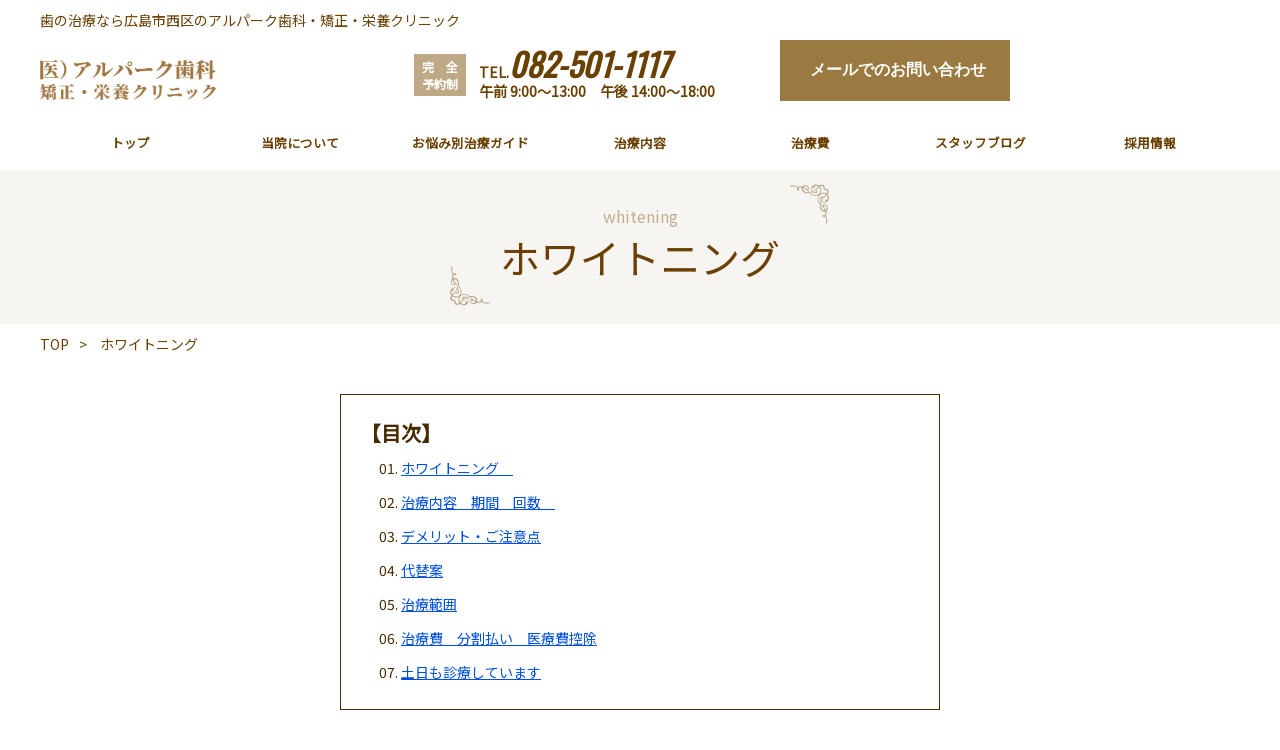

--- FILE ---
content_type: text/html; charset=utf-8
request_url: https://www.alpark-dental.com/whitening_price
body_size: 9769
content:
<!DOCTYPE html>
<html>
  <head>
    <meta charset="utf-8">
    <meta name="viewport" content="width=device-width,initial-scale=1">

          <title>ホワイトニングするなら広島市西区のアルパーク歯科・矯正・栄養クリニック</title>
<meta name="description" content="ホワイトニングは、オフィスホワイトニングとホームホワイトニングの両方を行うことで歯のダメージを少なくします。ホワイトニングのメリット・デメリットはこちらをご覧ください。">
<meta name="keywords" content="矯正歯科,歯科,広島市,西区,ホワイトニング,治療費">
<link rel="shortcut icon" type="image/x-icon" href="/file_contents/2672/get">
<link rel="canonical" href="https://alpark-dental.com/whitening_price">
<meta http-equiv= "Content-Type" content= "text/html; charset=utf-8"><meta charset= "utf-8"><!-- Google Tag Manager --><script>
    (function(w,d,s,l,i){w[l]=w[l]||[];w[l].push({'gtm.start':
    new Date().getTime(),event:'gtm.js'});var f=d.getElementsByTagName(s)[0],
    j=d.createElement(s),dl=l!='dataLayer'?'&l='+l:'';j.async=true;j.src=
    'https://www.googletagmanager.com/gtm.js?id='+i+dl;f.parentNode.insertBefore(j,f);
    })(window,document,'script','dataLayer','GTM-KCBSSD8');
</script><!-- End Google Tag Manager --><script type= "application/ld+json">
    {
      "@context": "https://schema.org",
      "@type": "BreadcrumbList",
      "itemListElement": [
        {
          "@type": "ListItem",
          "position": 1,
          "name": "TOP",
          "item": "https://alpark-dental.com/"
        },
        {
          "@type": "ListItem",
          "position": 2,
          "name": "ホワイトニング",
          "item": "https://alpark-dental.com/whitening_price"
        }
      ]
    }
</script>


    <link rel="stylesheet" media="all" href="/assets/singular/view-58218f874ee3fe77acf712e83cc70611.css" />
                <link rel="stylesheet" href="https://use.fontawesome.com/releases/v5.6.4/css/all.css" media="screen" charset="utf-8" >
<link rel="stylesheet" href="https://fonts.googleapis.com/css?family=Oswald&display=swap" media="screen" charset="utf-8" >
<link rel="stylesheet" href="https://fonts.googleapis.com/css?family=Noto+Sans+JP&display=swap" media="screen" charset="utf-8" >
<link rel="stylesheet" href="https://fonts.googleapis.com/css?family=Roboto:300,400,700" media="screen" charset="utf-8" >
<link rel="stylesheet" href="/css/5-c363ebacfb5a4ed78359daa5608a696a.css" media="screen" charset="utf-8" >
<link rel="stylesheet" href="/css/6-98bac27009b7bb80c814af9b3b6132fe.css" media="screen" charset="utf-8" >
<link rel="stylesheet" href="/css/7-33f090f586af90f16e92bbb9b23f923a.css" media="screen" charset="utf-8" >
<link rel="stylesheet" href="/css/8-705d1ee7cb384518b227182106f43fdd.css" media="screen" charset="utf-8" >


    <script src="/assets/singular/view-584b010fdbb662e7154e86265a1e0197.js"></script>
                <script src="https://ajax.googleapis.com/ajax/libs/jquery/3.4.1/jquery.min.js" charset="utf-8"></script>
<script src='/js/3-a24958c72ddac6f9d166892339b95973.js' charset='utf-8'></script>
<!-- Google Tag Manager -->
<script>
    (function(w,d,s,l,i){w[l]=w[l]||[];w[l].push({'gtm.start': new Date().getTime(),event:'gtm.js'});var f=d.getElementsByTagName(s)[0], j=d.createElement(s),dl=l!='dataLayer'?'&l='+l:'';j.async=true;j.src= 'https://www.googletagmanager.com/gtm.js?id='+i+dl;f.parentNode.insertBefore(j,f); })(window,document,'script','dataLayer','GTM-MS5FZK5K');
</script>
<!-- End Google Tag Manager -->
<!-- Global site tag (gtag.js) - Google Analytics -->
<script async src="https://www.googletagmanager.com/gtag/js?id=UA-162441766-27"></script>
<script>
    window.dataLayer = window.dataLayer || [];
    function gtag(){dataLayer.push(arguments);}
    gtag('js', new Date());
    
    gtag('config', 'UA-162441766-27');
</script>
<!-- Google tag (gtag.js) -->
<script async src="https://www.googletagmanager.com/gtag/js?id=G-G5RB2QRD3W"></script>
<script>
    window.dataLayer = window.dataLayer || [];
    function gtag(){dataLayer.push(arguments);}
    gtag('js', new Date());
    
    gtag('config', 'G-G5RB2QRD3W');
</script>


    <meta name="csrf-param" content="authenticity_token" />
<meta name="csrf-token" content="WFX63CWYsQzljf3fZqQNbY+lZg9tTLOoOy2Uvze+GLjRwBiQwuNScVGwbIxoZOOBU0iKEeHTHPfpvgPZyQAtHQ==" />
  </head>


  <body>
    <!-- Google Tag Manager (noscript) -->
    <noscript><iframe src="https://www.googletagmanager.com/ns.html?id=GTM-KCBSSD8" height="0" width="0" style="display:none;visibility:hidden"></iframe></noscript>
    <!-- End Google Tag Manager (noscript) -->
    <div id="wrap" class="under">
        <header>
            <div class="pc">
                <h1 class="h1">歯の治療なら広島市西区のアルパーク歯科・矯正・栄養クリニック</h1>
                <ul class="header-wrap">
                    <li class="logo"><a href="/" target="_self"><img src="/import/tenant_1/160.16.221.163/html/images/header_logo.png" alt="広島市西区のアルパーク歯科・矯正・栄養クリニック"></a></li>
                    <li>
                        <div class="header-info">
                            <div class="yoyaku">完　全<br>
                                予約制</div>
                            <div class="tel_wrap">
                                <p><span>TEL.</span><span class="tel">082-501-1117</span></p>
                                <p>午前 9:00～13:00　午後 14:00～18:00</p>
                            </div>
                        </div>
                    </li>
                    <li class="header_btn">
                        <div class="reserved icon_mail"><a href="/contact" target="_self">メールでのお問い合わせ</a></div>
                        <div data-ab-test-block="a633e91f804208e6d3c54fb81cc120c5">
                            <div data-ab-test-contents="a633e91f804208e6d3c54fb81cc120c5" style="min-height: 50px;">
                                <div class="soudan icon_reserved"><a href="tel:0825011117" target="_self">電話でお問い合わせ</a></div>
                            </div>
                            <div data-ab-test-contents="bb7e750850179ba977fa7152675514d1" style="min-height: 50px;">
                                <div class="soudan icon_reserved -typeb"><a href="tel:0825011117">電話でお問い合わせ</a></div>
                            </div>
                        </div>
                    </li>
                </ul>
                <nav>
                    <div class="menu">
                        <ul>
                            <li><a href="/" target="_self">トップ</a></li>
                            <li class="item01 -parent">
                                <span class="itemin">当院について</span>
                                <ul class="list02">
                                    <li class="item02"><a href="/first" target="_self">初めての方へ</a></li>
                                    <li class="item02"><a href="/mission" target="_self">ミッション</a></li>
                                    <li class="item02"><a href="/#feature" target="_self">当院の特徴</a></li>
                                    <li class="item02"><a href="/doctor" target="_self">理事長紹介</a></li>
                                    <li class="item02"><a href="https://alpark-dental.com/staff#staff" target="_self">スタッフ紹介</a></li>
                                </ul>
                            </li>
                            <li><a href="/#guide" target="_self">お悩み別治療ガイド</a></li>
                            <li class="item01 -parent">
                                <span class="itemin">治療内容</span>
                                <ul class="list02">
                                    <li class="item02"><a href="/rootcanal_price" target="_self">根管治療</a></li>
                                    <li class="item02"><a href="/periodontal_price" target="_self">歯周病</a></li>
                                    <li class="item02"><a href="/toothextraction_price" target="_self">抜歯</a></li>
                                    <li class="item02"><a href="/missingprosthesis" target="_self">欠損補綴</a></li>
                                    <li class="item02"><a href="/orthodontics_price" target="_self">矯正</a></li>
                                    <li class="item02"><a href="/child_orthodontics_price" target="_self">小児矯正</a></li>
                                    <li class="item02"><a href="/pulpcapping_price" target="_self">覆髄</a></li>
                                    <li class="item02"><a href="/whitening_price" target="_self">ホワイトニング</a></li>
                                    <li class="item02"><a href="/ceramic_price" target="_self">セラミック</a></li>
                                    <li class="item02"><a href="/composite_resin" target="_self">コンポジットレジン</a></li>
                                    <li class="item02"><a href="/medical_expenses" target="_self">その他</a></li>
                                </ul>
                            </li>
                            <li><a href="/#cost" target="_self">治療費</a></li>
                            <li><a href="/blog" target="_self">スタッフブログ</a></li>
                            <li><a href="https://www.apdc-recruit.com/" target="_blank">採用情報</a></li>
                        </ul>
                    </div>
                </nav>
            </div>
            <ul class="sp">
                <h1 class="h1">広島市西区のアルパーク歯科・矯正・栄養クリニック</h1>
                <li class="logo"><a href="/" target="_self"><img src="/import/tenant_1/160.16.221.163/html/images/header_logo.png" alt="広島市西区のアルパーク歯科・矯正・栄養クリニック"></a></li>
                <li class="camel icon_tel header_btn"><a href="tel:0825011117" data-ab-test-conversion-button="">電話</a></li>
                <li class="pale_brown_02 icon_mail header_btn"><a href="/contact" target="_self" data-ab-test-conversion-button="">メール</a></li>
                <li class="menu_btn"><nav><label id="drawer-icon" for="drawer-checkbox" class="toggle">MENU<span class="toggle-line"></span></label>
                        <div id="drawer-content">
                            <div class="menu">
                                <ul>
                                    <li><a href="/" target="_self">トップ</a></li>
                                    <li><a href="/first" target="_self">初めての方へ</a></li>
                                    <li><a href="/mission" target="_self">ミッション</a></li>
                                    <li><a href="/faq" target="_self">よくある質問</a></li>
                                    <li><a href="/guideline" target="_self">行動指針</a></li>
                                    <li><a href="/contact" target="_self">お問い合わせ</a></li>
                                    <li><a href="/#feature" target="_self">当院の特徴</a></li>
                                    <li><a href="#footeraccess" target="_self">アクセス</a></li>
                                    <li><a href="/#treatment" target="_self">治療の詳細</a></li>
                                    <li><a href="/doctor" target="_self">理事長紹介</a></li>
                                    <li><a href="/#Treatment-menu" target="_self">当院の治療</a></li>
                                    <li><a href="https://alpark-dental.com/staff#staff" target="_self">スタッフ紹介</a></li>
                                    <li><a href="/#guide" target="_self">お悩み別治療ガイド</a></li>
                                    <li><a href="/blog" target="_self">スタッフブログ</a></li>
                                    <li><a href="/upload/tenant_1/e4cbf0a7d9b250aff8cbfd6d6e569555.pdf" target="_self">お悩み解決ストーリー</a></li>
                                    <li><a href="/#column" target="_self">歯の知識</a></li>
                                    <li><a href="/#reason" target="_self">やはり、ここでよかった。<br>
                                            色んな理由</a></li>
                                    <li><a href="/blog_detail?actual_object_id=56" target="_self">スプーン曲げ</a></li>
                                    <li><a href="/#cost-list" target="_self">治療費</a></li>
                                    <li><a href="https://www.apdc-recruit.com/" target="_self">採用情報</a></li>
                                    <li><a href="https://alpark-dental.com/site-map" target="_self">サイトマップ</a></li>
                                </ul>
                            </div>
                        </div>
                    </nav></li>
            </ul>
        </header>
        <main>
            <div class="mainImg">
                <h2 class="sec_ttl">
                    <div class="en_ttl">whitening</div>
                    <div>ホワイトニング</div>
                </h2>
            </div>
            <div class="pankuzu-wrap">
                <ul class="pankuzu">
                    <li><a href="/" target="_self">TOP</a></li>
                    <li class="">ホワイトニング</li>
                </ul>
            </div>
            <section>
                <div class="sec-inner">
                    <div class="mission-wrap">
                        <div class="mokuji">
                            <ol>
                                <p>【目次】</p>
                                <li><a href="#00">ホワイトニング　
                                    </a></li>
                                <li><a href="#01">治療内容　期間　回数　
                                    </a></li>
                                <li><a href="#02">デメリット・ご注意点
                                    </a></li>
                                <li><a href="#03">代替案
                                    </a></li>
                                <li><a href="#04">治療範囲
                                    </a></li>
                                <li><a href="#05">治療費　分割払い　医療費控除
                                    </a></li>
                                <li><a href="#06">土日も診療しています
                                    </a></li>
                            </ol>
                        </div>
                        <div class="missionbox">
                            <ul class="mission-ttl" id="00">
                                <li>01</li>
                                <li class="">ホワイトニング</li>
                            </ul>
                            <div class="missionboxarticle">
                                <div class="box-img"><img src="/upload/tenant_1/59a60cff6fece02bcff3aecc691be0ca.webp" alt="" style="width: 33%;"></div>
                                <div class="grad-wrap">
                                    <div class="grad-item">
                                        <div class="missionboxarticle">
                                            <div class="box-txt">
                                                <div class="">歯を白く　きれいにします。<br>
                                                </div>
                                            </div>
                                        </div>
                                    </div>
                                </div>
                            </div>
                        </div>
                        <div class="missionbox">
                            <ul class="mission-ttl" id="01">
                                <li>02</li>
                                <li class="">治療内容　期間　回数</li>
                            </ul>
                            <div class="grad-wrap">
                                <h3 class="box-ttl">５－１、治療内容　期間
                                </h3>
                                <div class="box-txt">
                                    当院のホワイトニングは、歯へのダメージが少ない以下の両方を行います。
                                </div>
                                <ul class="kibou">
                                    <li>
                                        <h3 class="sub_ttl"><span>医院で行うオフィースホワイトニング</span></h3>
                                        <p>早く白くするため
                                        </p>
                                    </li>
                                    <li>
                                        <h3 class="sub_ttl"><span>ご家庭で行うホームホワイトニング
                                            </span></h3>
                                        <p>白さが長持ちするため
                                        </p>
                                    </li>
                                </ul>
                                <h4 class="box-midashi">オフィースホワイトニングには2タイプあります。
                                </h4>
                                <div class="flex boxitem02">
                                    <ul class="kibou w60">
                                        <li>
                                            <h3 class="sub_ttl"><span>１、Ken'sホワイトニング</span></h3>
                                            <p class="">・歯を明るくする。
                                                <br>
                                                ・オフィースホワイトニングを週1回を3回。
                                                <br>
                                                ・痛みが少ない。
                                                <br>
                                                ・施術後コーヒーなどOK。
                                            </p>
                                        </li>
                                        <li>
                                            <h3 class="sub_ttl"><span>２、SAIホワイトニング </span></h3>
                                            <p class="">・歯を白くする。黄色味の強い歯に有効。
                                                <br>
                                                ・オフィースホワイトニング1回。
                                                <br>
                                                ・痛みが出やすい。歯肉のカバー（歯肉ダム）が必要。
                                                <br>
                                                ・施術後、色素の強いため物などはだめ。
                                                <br>
                                                ・ホームホワイトニングは、1日１～６時間を、１４日間。
                                            </p>
                                        </li>
                                    </ul>
                                </div>
                            </div>
                        </div>
                        <div class="missionbox">
                            <ul class="mission-ttl" id="02">
                                <li>03</li>
                                <li>デメリット・ご注意点</li>
                            </ul>
                            <div class="grad-wrap">
                                <div class="grad-item">
                                    <div class="missionboxarticle">
                                        <div class="box-txt">
                                            <div class="">
                                                <p>・歯が黄色やグレーの場合は、ホワイトニングはお勧めしません<br>
                                                    ・黄色やグレーの歯は白くなりにくい事が分かっています<br>
                                                    ・縞状に黄色やグレーがある場合は、縞模様が、逆に目立つ事があります<br>
                                                    ・レジン充填、ラミネートベニア、クラウンなどをお考えください<br>
                                                    ・歯の表面に白斑が出ることがあります、歯の表面の石灰化の差によるものです<br>
                                                    ・ホワイトニングを中断し、数か月待つと、まわりになじんできます<br>
                                                    ・色の違いが、目立つときは、削って充填などをする必要があります<br>
                                                    ・効果に個人差があります<br>
                                                    ・歯の質や色によって、白くなりにくい事があります<br>
                                                    ・人工物は白くなりません<br>
                                                    ・歯に充填物があったり、クラウンがある場合は、その場所は白くなりません<br>
                                                    ・詰め物と歯の色に違いがでますので、人工物を、白くなった歯に合わせて、やり直す必要がある事があります<br>
                                                    ・歯がしみる事があります<br>
                                                    ・歯がしみる時は、一旦中断すると、数日で症状がおさまります<br>
                                                    ・症状が治まってから、再度行います<br>
                                                    ・歯の知覚過敏がある時は、さらにしみる事があります、早急にご相談ください<br>
                                                    ・薬剤が歯茎についたら、すぐ拭き取り、うがいして下さい<br>
                                                    ・すぐ拭き取って、十分にうがいをして、薬剤を洗い流してください<br>
                                                    ・歯茎が白くなる場合があります。数日から数週間で元の歯茎の色に戻ります<br>
                                                    ・目に入ったり、飲み込んだりしない様にしてください<br>
                                                    ・子供さんの手の届く所に保管しない様にお願いします、子供さんには使用できません<br>
                                                    ・ホワイトニングジェルの保管は、冷暗所にお願いします<br>
                                                    ・妊娠中などは行いません<br>
                                                    ・妊娠の可能性がある時、妊娠中、授乳中は行いません、時期をずらして行いましょう<br>
                                                    ・色の後戻りがあります<br>
                                                    ・白さは、長期的に後戻りします<br>
                                                    ・その場合は、再度ホワイトニングする事で、白さを保つことができます<br>
                                                    ・後戻りの程度は、その方の生活習慣（歯の性質、食生活、嗜好品）などによって変わります<br>
                                                    ・ホワイトニング後24時間は、色の濃い食べ物、喫煙は避けてください<br>
                                                    ・SAIホワイトニングの禁止事項です、Ken'sホワイトニングはOKです<br>
                                                </p>
                                            </div>
                                        </div>
                                    </div>
                                </div>
                            </div>
                        </div>
                        <div class="missionbox">
                            <ul class="mission-ttl" id="03">
                                <li>04</li>
                                <li class="">代替案</li>
                            </ul>
                            <div class="grad-wrap">
                                <div class="grad-item">
                                    <div class="missionboxarticle">
                                        <div class="box-txt">・研磨による着色除去<br>
                                            ⇒歯の表面の汚れを取るだけですので、歯を白くする事にはなりません。<br>
                                            <br>
                                            ・セラミッククラウンやラミネートベニアによる修復処置<br>
                                            ⇒歯を削る必要があります。
                                        </div>
                                    </div>
                                </div>
                            </div>
                        </div>
                        <div class="missionbox">
                            <ul class="mission-ttl" id="04">
                                <li>05</li>
                                <li class="">治療範囲</li>
                            </ul>
                            <div class="grad-wrap">
                                <div class="grad-item">
                                    <div class="missionboxarticle">
                                        <div class="box-txt">
                                            ・上下の、前から数えて４番目の歯から、反対側の４番目までの、歯の外側に行われます。</div>
                                    </div>
                                </div>
                            </div>
                        </div>
                        <div class="missionbox">
                            <ul class="mission-ttl" id="05">
                                <li class="">06</li>
                                <li class="">治療費　分割払い　医療費控除</li>
                            </ul>
                            <div class="missionboxarticle">
                                <div class="grad-item">
                                    <div class="missionboxarticle">
                                        <!--<h3 class='box-ttl'>セラミック修復<span style='white-space:pre'></span>　210,100円</h3>-->
                                        <h3 class="box-ttl">ホワイトニング治療費　37,800円</h3>
                                        <div class="box-txt">
                                            分割払い　例<br>
                                            500,000円　60回均等　初回10,800円　月々 9,600円<br>
                                            500,000円　84回均等　初回11,950円　月々 7,200円<br>
                                            <br>
                                            1,000,000円　60回分割　初回　21,600円　月々　19,200円<br>
                                            1,000,000円　84回分割　初回　15,600円　月々　16,500円<br>
                                            <br>
                                            ※アプラス　カンタンローン計算で　2020年　調べ<br>
                                            ※上記は一例です。正確な分割額は、お申し込みの時にご確認くださいませ。<br>
                                        </div>
                                        <div class="btn_wrap">
                                            <p class="btn pale_brown_02"><a href="/installments" target="_self">医療費控除</a></p>
                                        </div>
                                        <div class="btn_wrap">
                                            <p class="btn pale_brown_02"><a href="/free_medical_treatment" target="_self">自由診療の治療費の考え方</a></p>
                                        </div>
                                        <div class="btn_wrap">
                                            <p class="btn pale_brown_02"><a href="/whitening_price#02" target="_self">デメリット・副作用</a></p>
                                        </div>
                                    </div>
                                </div>
                            </div>
                        </div>
                        <div class="missionbox">
                            <ul class="mission-ttl" id="06">
                                <li class="">07</li>
                                <li class="">土日も診療しています。</li>
                            </ul>
                            <div class="grad-wrap">
                                <div class="grad-item">
                                    <div class="missionboxarticle">
                                        <h3 class="box-ttl">土日も開いています。</h3>
                                        <div class="box-txt">
                                            <div>詳しくは下記のボタンから。</div>
                                        </div>
                                        <div class="btn_wrap">
                                            <p class="btn pale_brown_02"><a href="/weekend" target="_self" class="">土日も開いている歯医者</a></p>
                                        </div>
                                    </div>
                                </div>
                            </div>
                        </div>
                    </div>
                </div>
            </section>
        </main>
        <footer id="footer">
            <div id="page_top"><a href=""></a></div>
            <section id="consultation">
                <h2 class="sec_ttl">
                    <div class="en_ttl">Consultation</div>
                    <div>相談</div>
                </h2>
                <div class="sec_inner">
                    <p>
                        初診の方は1時間5,000<small>円</small>で<br>
                        歯やお口の悩みを
                        <br class="sp">
                        何でも相談できます
                    </p>
                    <div class="btn_wrap">
                        <p class="btn pale_brown_02"><a href="/contact" target="_self">詳しくはこちら</a></p>
                    </div>
                </div>
                <div class="footer_reserved">
                    <div class="ttl_wrap">
                        <p class="yoyaku_ttl">完全予約制</p>
                        <p>お問い合わせ・ご予約は<br class="sp">
                            こちら</p>
                    </div>
                    <div class="info_wrap">
                        <ul>
                            <li>
                                <p><span class="tel_ttl">TEL.</span><span class="tel">082-501-1117</span></p>
                                <p class="time"><span>診療時間</span><br class="sp">
                                    午前9:00～13:00／午後14:00～18:00</p>
                            </li>
                            <li>
                                <div class="btn brown icon_mail"><a href="/contact" target="_self">メールでのお問い合わせ</a></div>
                                <div class="btn brown icon_reserved"><a href="tel:0825011117">電話でお問い合わせ</a></div>
                            </li>
                        </ul>
                    </div>
                </div>
            </section>
            <section id="cost">
                <div class="Treatment-menu pc-none" id="Treatment-menu">
                    <h2 class="sec_ttl">
                        <div class="en_ttl">Treatment</div>
                        <div>当院の治療</div>
                    </h2>
                    <ul class="treatment_02 treatment_wrap">
                        <li><a href="/composite_resin" target="_self">
                                <div>コンポジットレジン</div>
                            </a></li>
                        <li><a href="/ceramic_price" target="_self">
                                <div>セラミック</div>
                            </a></li>
                        <li><a href="/pulpcapping_price" target="_self">
                                <div>覆髄</div>
                            </a></li>
                        <li><a href="/whitening_price" target="_self">
                                <div>ホワイトニング</div>
                            </a></li>
                        <li><a href="/rootcanal_price" target="_self">
                                <div>根管治療</div>
                            </a></li>
                        <li><a href="/periodontal_price" target="_self">
                                <div>歯周病</div>
                            </a></li>
                        <li><a href="/toothextraction_price" target="_self">
                                <div>抜歯</div>
                            </a></li>
                        <li><a href="/missingprosthesis" target="_self">
                                <div>欠損補綴</div>
                            </a></li>
                        <li><a href="/orthodontics_price" target="_self">
                                <div>矯正</div>
                            </a></li>
                        <li><a href="/child_orthodontics_price" target="_self">
                                <div>小児矯正</div>
                            </a></li>
                        <li><a href="/medical_expenses" target="_self">
                                <div>その他</div>
                            </a></li>
                    </ul>
                </div>
                <div id="cost-list">
                    <h2 class="sec_ttl">
                        <div class="en_ttl">Cost</div>
                        <div>治療費</div>
                    </h2>
                    <ul class="treatment_02 treatment_wrap">
                        <li><a href="/composite_resin#07" target="_self">
                                <div>コンポジットレジン</div>
                            </a></li>
                        <li><a href="/ceramic_price#08" target="_self">
                                <div>セラミック</div>
                            </a></li>
                        <li><a href="/pulpcapping_price#08" target="_self">
                                <div>覆髄</div>
                            </a></li>
                        <li><a href="/whitening_price#05" target="_self">
                                <div>ホワイトニング</div>
                            </a></li>
                        <li><a href="/rootcanal_price#06" target="_self">
                                <div>根管治療</div>
                            </a></li>
                        <li><a href="/periodontal_price#06" target="_self">
                                <div>歯周病</div>
                            </a></li>
                        <li><a href="/toothextraction_price#06" target="_self">
                                <div>抜歯</div>
                            </a></li>
                        <li><a href="/missingprosthesis#06" target="_self">
                                <div>欠損補綴</div>
                            </a></li>
                        <li><a href="/orthodontics_price#05" target="_self">
                                <div>矯正</div>
                            </a></li>
                        <li><a href="/child_orthodontics_price#05" target="_self">
                                <div>小児矯正</div>
                            </a></li>
                        <li><a href="/medical_expenses" target="_self">
                                <div>その他</div>
                            </a></li>
                    </ul>
                    <ul class="cost_wrap">
                        <li>
                            <p>自由診療専門と治療費</p>
                            <div class="btn_wrap">
                                <p class="btn pale_brown_02"><a href="/free_medical_treatment" target="_self">詳しくはこちら</a></p>
                            </div>
                        </li>
                        <li>
                            <p>医療費控除、余裕の分割払い</p>
                            <div class="btn_wrap">
                                <p class="btn pale_brown_02"><a href="/installments#01" target="_self">詳しくはこちら</a></p>
                            </div>
                        </li>
                        <li>
                            <p>セラミック技術 安心の10年保証</p>
                            <div class="btn_wrap">
                                <p class="btn pale_brown_02"><a href="/deposit" target="_self">詳しくはこちら</a></p>
                            </div>
                        </li>
                    </ul>
                </div>
            </section>
            <div class="info" id="footeraccess">
                <h2 class="sec_ttl">
                    <div class="en_ttl">access</div>
                    <div>アクセス</div>
                </h2>
                <ul class="access_wrap">
                    <li><img src="/upload/tenant_1/a698840f489e311bf2b71e0157b5f698.webp" loading="lazy" alt="アクセス" class="access_img"></li>
                    <li>
                        <table class="clinic-info">
                            <tr>
                                <td class="">医院名</td>
                                <td>医)アルパーク歯科・矯正・栄養クリニック</td>
                            </tr>
                            <tr>
                                <td>診療時間</td>
                                <td>
                                    火～日、祝<br>
                                    午前9:00-13:00／午後14:00-18:00
                                    <br>
                                    <small>※休診日：毎週月曜日</small>
                                </td>
                            </tr>
                            <tr>
                                <td>電話番号</td>
                                <td class="tel">082-501-1117</td>
                            </tr>
                            <tr>
                                <td>住所</td>
                                <td>
                                    〒733-0834<br>
                                    広島県広島市西区草津新町2-26-1 <br class="sp">
                                    アルパーク東棟8階
                                </td>
                            </tr>
                            <tr>
                                <td>最寄り駅</td>
                                <td>
                                    <p class="access_ttl train">電車でお越しの方</p>
                                    JR山陽本線新井口、広電商工センターから徒歩5分
                                    <p class="access_ttl car">お車でお越しの方</p>
                                    駐車場2000台（4時間まで無料）
                                </td>
                            </tr>
                            <tr>
                                <td>定休日</td>
                                <td>毎週月曜日</td>
                            </tr>
                        </table>
                    </li>
                </ul>
            </div>
            <div class="map"><iframe src="https://www.google.com/maps/embed?pb=!1m18!1m12!1m3!1d3293.0994525936576!2d132.39205085104464!3d34.37339070808894!2m3!1f0!2f0!3f0!3m2!1i1024!2i768!4f13.1!3m3!1m2!1s0x355aa3353c108567:0x471a097832b992d0!2z44Ki44Or44OR44O844Kv5q2v56eR44O755-v5q2j5q2v56eR!5e0!3m2!1sja!2sjp!4v1579361451105!5m2!1sja!2sjp" loading="lazy" frameborder="0" style="border: 0" allowfullscreen=""></iframe></div>
            <div class="footer_nav-wrap">
                <div class="nav-box">
                    <div>
                        <ul>
                            <li><a href="/" target="_self">トップ</a></li>
                            <li><a href="/first" target="_self">初めての方へ</a></li>
                            <li><a href="/mission" target="_self">ミッション</a></li>
                            <li><a href="/faq" target="_self">よくある質問</a></li>
                            <li><a href="/guideline" target="_self">行動指針</a></li>
                            <li><a href="/contact" target="_self">お問い合わせ</a></li>
                            <li><a href="/#feature" target="_self">当院の特徴</a></li>
                            <li><a href="#footeraccess" target="_self">アクセス</a></li>
                            <li><a href="/#treatment" target="_self">治療の詳細</a></li>
                            <li><a href="/doctor" target="_self">理事長紹介</a></li>
                            <li><a href="/#guide" target="_self">お悩み別治療ガイド</a></li>
                            <li><a href="https://alpark-dental.com/staff#staff" target="_self">スタッフ紹介</a></li>
                            <!--<li><a href="/upload/tenant_1/e4cbf0a7d9b250aff8cbfd6d6e569555.pdf" target="_blank" class="">お悩み解決ストーリー</a></li>-->
                            <li><a href="/#reason" target="_self">やはり、ここでよかった。色んな理由</a></li>
                            <li><a href="/blog#side" target="_self">スタッフブログ</a></li>
                            <li><a href="/#cost" target="_self">治療費</a></li>
                            <li><a href="/#column" target="_self">歯の知識</a></li>
                            <li><a href="https://www.apdc-recruit.com/" target="_self">採用情報</a></li>
                            <li><a href="/blog_detail?actual_object_id=56" target="_self">スプーン曲げ</a></li>
                            <li><a href="https://alpark-dental.com/site-map#sitemap" target="_self">サイトマップ</a></li>
                        </ul>
                    </div>
                    <div>
                        <p class="footer-logo-white"><img src="/import/tenant_1/160.16.221.163/html/images/footer_logo.png" alt="広島市西区のアルパーク歯科・矯正・栄養クリニック" loading="lazy"></p>
                        <p>
                            〒733-0834<br>
                            広島県広島市西区草津新町2-26-1
                            <br>
                            アルパーク東棟8階
                        </p>
                        <p>
                            【診療時間】午前9:00-13:00／午後14:00-18:00<br>
                            【休診日】毎週月曜日
                        </p>
                    </div>
                </div>
            </div>
            <div class="footer-link">
                <ul>
                    <li><a href="/mission" target="_self">ミッション</a></li>
                    <li><a href="/guideline" target="_self">行動指針</a></li>
                </ul>
            </div>
            <div class="footer-banner">
                <ul>
                    <li><a href="http://www.okosamakyosei.jp/" target="_blank"><img src="/upload/tenant_1/9848b1e9e8d2a8bbb478d49b9e48c6d4.png" alt="小児矯正サイト" loading="lazy"></a></li>
                    <li><a href="https://www.ap-dc.jp/" target="_blank"><img src="/upload/tenant_1/8d801a100df7313eccc5e6733e0526d5.png" alt="矯正サイト" loading="lazy"></a></li>
                    <li><a href="https://www.apdc-recruit.com/" target="_blank"><img src="/upload/tenant_1/9db21a95d3366a4712c4f22fc9dc7403.jpg" alt="" style="width: 300px;" loading="lazy"></a></li>
                </ul>
            </div>
            <div class="copyright">
                Copyright©Alpark Dental Orthodontics Nutritional Clinic. <br class="sp">
                All rights reserved.
            </div>
            <script defer src="https://tag-plus-bucket-for-distribution.s3.ap-northeast-1.amazonaws.com/service/UYDkAlZ3NvgkWJ1z.js"></script></footer>
    </div>
</body>

</html>


--- FILE ---
content_type: text/css
request_url: https://www.alpark-dental.com/css/5-c363ebacfb5a4ed78359daa5608a696a.css
body_size: 9250
content:
@charset "utf-8";
/* CSS Document */

/* -------------------------------------------------------------------
normalize
------------------------------------------------------------------- */

html {
    font-family: sans-serif;
    -ms-text-size-adjust: 100%;
    -webkit-text-size-adjust: 100%;
}

body {
    margin: 0;
}

article,
aside,
details,
figcaption,
figure,
footer,
header,
hgroup,
main,
menu,
nav,
section,
summary {
    display: block;
}

audio,
canvas,
progress,
video {
    display: inline-block;
    vertical-align: baseline;
}

audio:not([controls]) {
    display: none;
    height: 0;
}

[hidden],
template {
    display: none;
}

a {
    outline: none;
    background-color: transparent;
}

a:active,
a:hover {
    outline: 0;
}

abbr[title] {
    border-bottom: 1px dotted;
}

b,
strong {
    font-weight: 700;
}

dfn {
    font-style: italic;
}

a img:hover{
  opacity:0.6;
	-webkit-transition: all 0.3;
	-moz-transition: all 0.3s;
	-ms-transition: all 0.3s;
	-o-transition: all 0.3s;
	transition: all 0.3s;
}

h1 {
    font-size: 2em;
    margin: .67em 0;
}

mark {
    background: #ff0;
    color: #000;
}

small {
    font-size: 80%;
}

sub,
sup {
    font-size: 75%;
    line-height: 0;
    position: relative;
    vertical-align: baseline;
}

sup {
    top: -.5em;
}

sub {
    bottom: -.25em;
}

.img {
  text-align: center;
}

img {
    outline: none;
    border: 0;
}

svg:not(:root) {
    overflow: hidden;
}

figure {
    /* margin: 1em 40px; */
    margin: auto;
}

hr {
    -webkit-box-sizing: content-box;
    box-sizing: content-box;
    height: 0;
}

pre {
    overflow: auto;
}

code,
kbd,
pre,
samp {
    font-family: monospace, monospace;
    font-size: 1em;
}

button,
input,
optgroup,
select,
textarea {
    color: inherit;
    font: inherit;
    margin: 0;
}

button {
    overflow: visible;
}

button,
select {
    text-transform: none;
}

button,
html input[type=button],
input[type=reset],
input[type=submit] {
    -webkit-appearance: button;
    cursor: pointer;
}

button[disabled],
html input[disabled] {
    cursor: default;
}

button::-moz-focus-inner,
input::-moz-focus-inner {
    border: 0;
    padding: 0;
}

input {
    line-height: normal;
}

input[type=checkbox],
input[type=radio] {
    -webkit-box-sizing: border-box;
    box-sizing: border-box;
    padding: 0;
}

input[type=number]::-webkit-inner-spin-button,
input[type=number]::-webkit-outer-spin-button {
    height: auto;
}

input[type=search] {
    -webkit-appearance: textfield;
    -webkit-box-sizing: content-box;
    box-sizing: content-box;
}

input[type=search]::-webkit-search-cancel-button,
input[type=search]::-webkit-search-decoration {
    -webkit-appearance: none
}

fieldset {
    border: 1px solid silver;
    margin: 0 2px;
    padding: .35em .625em .75em;
}

legend {
    border: 0;
    padding: 0;
}

textarea {
    overflow: auto;
}

optgroup {
    font-weight: 700;
}

table {
    border-collapse: collapse;
    border-spacing: 0;
}

td,
th {
    padding: 0;
}

ul {
    padding: 0;
    margin: 0;
    list-style: none;
}


/* -------------------------------------------------------------------
common
------------------------------------------------------------------- */





* {
    margin: 0px;
    padding: 0px;
}

html,
body {
    width: 100%;
    height: 100vh;
    font-family: 'Noto Sans JP', sans-serif;
    line-height: initial;
}

h1, h2, h3, h4, h5, h6 {
    font-family: 'Noto Sans JP', sans-serif;
    line-height: initial;
    margin: 0;
}

p {
    margin: 0;
    padding: 0;
}

img {
    vertical-align: top;
    border: none;
    max-width: 100% !important;
    height: auto !important;
}

img:not([src*="."]) {
    display: none;
}

.pic {
    text-align: center;
    width: 100%;
}

.pic img {
    /* width: 100% !important; */
    margin: 0 auto;
}

li {
    list-style: none;
}

a {
    color: inherit;
    text-decoration: none;
}

a:hover {
    color: inherit;
    opacity: 0.6;
    text-decoration: none;
}

.pc {
    display: block;
}

[data-element-id] .sp {
    display: block;
    border: solid 3px blue;
}

[data-element-id] .sp:before {
    display: block;
    content: "モバイル要素です";
    color: #fff;
    background: blue;
    padding: 10px;
}

.sp {
    display: none;
}

.box-img .sp {
    display: none;
}
[data-element-id] .box-img .sp {
    display: block;
}

.tel {
    font-family: 'Oswald', sans-serif;
    font-style: italic;
}

header .tel {
    font-size: 32px;
}

footer .tel {
    font-size: 50px;
}

.btn {
    width: 240px;
    height: auto;
    text-align: center;
    color: #FFF;
    font-size: 20px;
    border-radius: 5px;
    -webkit-filter: drop-shadow(0px 0px 5px rgba(112, 101, 84, 0.6));
    filter: drop-shadow(0px 0px 5px rgba(112, 101, 84, 0.6));
}

.btn a {
    display: -webkit-box;
    display: -ms-flexbox;
    display: flex;
    -ms-flex-wrap: nowrap;
    flex-wrap: nowrap;
    -webkit-box-pack: center;
    -ms-flex-pack: center;
    justify-content: center;
    -webkit-box-align: center;
    -ms-flex-align: center;
    align-items: center;
    padding: 14px 20px;
}

.btn a:after {
    content: '';
    background-image: url(/import/tenant_1/160.16.221.163/html/images/icon_arrow_white.png);
    background-repeat: no-repeat;
    background-size: contain;
    width: 6px;
    height: 10px;
    margin-left: 5px;
    -webkit-filter: none;
    filter: none;
}

.btn.-back a:after {
  content: none;
}

.brown {
    background-color: #482A00;
}

.camel {
    background: #8C6725;
}

.pale_brown {
    background-color: #6A4003;
}

.pale_brown_02 {
    background: #C7B79B;
}

.icon_reserved a::before {
    content: '';
    background-image: url(/import/tenant_1/160.16.221.163/html/images/icon_sp.png);
    background-repeat: no-repeat;
    background-size: contain;
    width: 12px;
    height: 25px;
    margin-right: 5px;
}

.icon_mail a::before {
    content: '';
    background-image: url(/import/tenant_1/160.16.221.163/html/images/icon_mail.png);
    background-repeat: no-repeat;
    background-size: contain;
    width: 24px;
    height: 20px;
    margin-right: 5px;
    margin-top: 5px;
}

.icon_calendar::before {
    content: '';
    background-image: url(/import/tenant_1/160.16.221.163/html/images/icon_calendar.png);
    background-repeat: no-repeat;
    background-size: contain;
    width: 30px;
    height: 16px;
    display: inline-block;
    top: 0px;
    left: 0px;
    position: relative;
}

.icon_train::before {
    content: '';
    background-image: url(/import/tenant_1/160.16.221.163/html/images/icon_train.png);
    background-repeat: no-repeat;
    background-size: contain;
    width: 30px;
    height: 21px;
    display: inline-block;
    top: 5px;
    left: 0px;
    position: relative;
}

.icon_car::before {
    content: '';
    background-image: url(/import/tenant_1/160.16.221.163/html/images/icon_car.png);
    background-repeat: no-repeat;
    background-size: contain;
    width: 30px;
    height: 16px;
    display: inline-block;
    top: 3px;
    left: 0px;
    position: relative;
}

.icon_tel a::before {
    content: '';
    background-image: url(/import/tenant_1/160.16.221.163/html/images/icon_tel.png);
    background-repeat: no-repeat;
    background-size: contain;
    width: 24px;
    height: 20px;
    margin-right: 5px;
    margin-top: 2px;
}

.mb30 {
    margin-bottom: 30px !important;
}

.mt20 {
    margin-top: 20px !important;
}

.mt30 {
    margin-top: 30px !important;
}

.pb30 {
    padding-bottom: 30px;
}

.ptb20 {
    padding: 20px 0px;
}

/*オブジェクトフィット*/

.imgfit {
    position: relative;
    overflow: hidden;
}

.imgfit:before {
    content: "";
    display: block;
}

.imgfit img {
    width: 100%;
    height: 100% !important;
    -o-object-fit: cover;
    object-fit: cover;
    -o-object-position: center center;
    object-position: center center;
    font-family: 'object-fit: cover; object-position: center center;';
    position: absolute;
    top: 0;
    left: 0;
    bottom: 0;
    right: 0;
}

.fit15:before {
    padding-top: 15%;
}

.fit20:before {
    padding-top: 20%;
}

.fit25:before {
    padding-top: 25%;
}

.fit30:before {
    padding-top: 30%;
}

.fit35:before {
    padding-top: 35%;
}

.fit40:before {
    padding-top: 40%;
}

.fit45:before {
    padding-top: 45%;
}

.fit50:before {
    padding-top: 50%;
}

.fit55:before {
    padding-top: 55%;
}

.fit60:before {
    padding-top: 60%;
}

.fit65:before {
    padding-top: 65%;
}

.fit70:before {
    padding-top: 70%;
}

.fit75:before {
    padding-top: 75%;
}

.fit80:before {
    padding-top: 80%;
}

.fit85:before {
    padding-top: 85%;
}

.fit90:before {
    padding-top: 90%;
}

.fit95:before {
    padding-top: 95%;
}

.fit100:before {
    padding-top: 100%;
}

.fit105:before {
    padding-top: 105%;
}

.fit110:before {
    padding-top: 110%;
}

.fit115:before {
    padding-top: 115%;
}

.fit120:before {
    padding-top: 120%;
}

.fit125:before {
    padding-top: 125%;
}

.fit130:before {
    padding-top: 130%;
}

.fit135:before {
    padding-top: 135%;
}

.fit140:before {
    padding-top: 140%;
}

.fit145:before {
    padding-top: 145%;
}

.fit150:before {
    padding-top: 150%;
}

/*フレックス*/

.flex {
    display: -webkit-box;
    display: -ms-flexbox;
    display: -webkit-flex;
    display: flex;
    -webkit-flex-wrap: wrap;
    -ms-flex-wrap: wrap;
    flex-wrap: wrap;
}

.flexc {
    display: -webkit-box;
    display: -ms-flexbox;
    display: -webkit-flex;
    display: flex;
    -webkit-flex-wrap: wrap;
    -ms-flex-wrap: wrap;
    flex-wrap: wrap;
    -webkit-box-pack: center;
    -ms-flex-pack: justify;
    -webkit-justify-content: center;
    justify-content: center;
}

.flexs {
    display: -webkit-box;
    display: -webkit-flex;
    display: -ms-flexbox;
    display: flex;
    -webkit-flex-wrap: wrap;
    -ms-flex-wrap: wrap;
    flex-wrap: wrap;
    -webkit-justify-content: space-around;
    -ms-flex-pack: distribute;
    justify-content: space-around;
}

.flexb {
    display: -webkit-box;
    display: -webkit-flex;
    display: -ms-flexbox;
    display: flex;
    -webkit-flex-wrap: wrap;
    -ms-flex-wrap: wrap;
    flex-wrap: wrap;
    -webkit-box-pack: justify;
    -webkit-justify-content: space-between;
    -ms-flex-pack: justify;
    justify-content: space-between;
}

.columnreverse {
    -webkit-box-orient: vertical;
    -webkit-box-direction: reverse;
    -webkit-flex-direction: column-reverse;
    -ms-flex-direction: column-reverse;
    flex-direction: column-reverse;
}

.rowreverse {
    -webkit-box-orient: horizontal;
    -webkit-box-direction: reverse;
    -webkit-flex-direction: row-reverse;
    -ms-flex-direction: row-reverse;
    flex-direction: row-reverse;
}

/*align-item*/

.itemstart {
    -webkit-box-align: start;
    -webkit-align-items: flex-start;
    -ms-flex-align: start;
    align-items: flex-start;
}

.itemcenter {
    -webkit-box-align: center;
    -webkit-align-items: center;
    -ms-flex-align: center;
    align-items: center;
}

.itemend {
    -webkit-box-align: end;
    -webkit-align-items: flex-end;
    -ms-flex-align: end;
    align-items: flex-end;
}

/*align-content*/

.contentstart {
    -webkit-align-content: flex-start;
    -ms-flex-line-pack: start;
    align-content: flex-start;
}

.contentcenter {
    -webkit-align-content: center;
    -ms-flex-line-pack: center;
    align-content: center;
}

.contentend {
    -webkit-align-content: flex-end;
    -ms-flex-line-pack: end;
    align-content: flex-end;
}

/*align-self*/

.selfstart {
    -webkit-align-self: flex-start;
    -ms-flex-item-align: start;
    align-self: flex-start;
}

.selfcenter {
    -webkit-align-self: center;
    -ms-flex-item-align: center;
    align-self: center;
}

.selfend {
    -webkit-align-self: flex-end;
    -ms-flex-item-align: end;
    align-self: flex-end;
}

/* 見たまま編集バリデーション */

.flex > div[data-collection-list-content],
.flexc > div[data-collection-list-content],
.flexs > div[data-collection-list-content],
.flexb > div[data-collection-list-content] {
    width: 100%;
}

.flex > div[data-recommend-collection-list-content],
.flexc > div[data-recommend-collection-list-content],
.flexs > div[data-recommend-collection-list-content],
.flexb > div[data-recommend-collection-list-content] {
    width: 100%;
}

.flex > div[data-collection-filtered-content],
.flexc > div[data-collection-filtered-content],
.flexs > div[data-collection-filtered-content],
.flexb > div[data-collection-filtered-content] {
    width: 100%;
}

.flex > div[data-collection-archive-content],
.flexc > div[data-collection-archive-content],
.flexs > div[data-collection-archive-content],
.flexb > div[data-collection-archive-content] {
    width: 100%;
}

.flex > div[data-collection-list-content] {
    display: -webkit-box;
    display: -ms-flexbox;
    display: -webkit-flex;
    display: flex;
    -webkit-flex-wrap: wrap;
    -ms-flex-wrap: wrap;
    flex-wrap: wrap;
}

.flexc > div[data-collection-list-content] {
    display: -webkit-box;
    display: -ms-flexbox;
    display: -webkit-flex;
    display: flex;
    -webkit-flex-wrap: wrap;
    -ms-flex-wrap: wrap;
    flex-wrap: wrap;
    -webkit-box-pack: center;
    -ms-flex-pack: justify;
    -webkit-justify-content: center;
    justify-content: center;
}

.flexs > div[data-collection-list-content] {
    display: -webkit-box;
    display: -webkit-flex;
    display: -ms-flexbox;
    display: flex;
    -webkit-flex-wrap: wrap;
    -ms-flex-wrap: wrap;
    flex-wrap: wrap;
    -webkit-justify-content: space-around;
    -ms-flex-pack: distribute;
    justify-content: space-around;
}

.flexb > div[data-collection-list-content] {
    display: -webkit-box;
    display: -webkit-flex;
    display: -ms-flexbox;
    display: flex;
    -webkit-flex-wrap: wrap;
    -ms-flex-wrap: wrap;
    flex-wrap: wrap;
    -webkit-box-pack: justify;
    -webkit-justify-content: space-between;
    -ms-flex-pack: justify;
    justify-content: space-between;
}

.flex > div[data-recommend-collection-list-content] {
    display: -webkit-box;
    display: -ms-flexbox;
    display: -webkit-flex;
    display: flex;
    -webkit-flex-wrap: wrap;
    -ms-flex-wrap: wrap;
    flex-wrap: wrap;
}

.flexc > div[data-recommend-collection-list-content] {
    display: -webkit-box;
    display: -ms-flexbox;
    display: -webkit-flex;
    display: flex;
    -webkit-flex-wrap: wrap;
    -ms-flex-wrap: wrap;
    flex-wrap: wrap;
    -webkit-box-pack: center;
    -ms-flex-pack: justify;
    -webkit-justify-content: center;
    justify-content: center;
}

.flexs > div[data-recommend-collection-list-content] {
    display: -webkit-box;
    display: -webkit-flex;
    display: -ms-flexbox;
    display: flex;
    -webkit-flex-wrap: wrap;
    -ms-flex-wrap: wrap;
    flex-wrap: wrap;
    -webkit-justify-content: space-around;
    -ms-flex-pack: distribute;
    justify-content: space-around;
}

.flexb > div[data-recommend-collection-list-content] {
    display: -webkit-box;
    display: -webkit-flex;
    display: -ms-flexbox;
    display: flex;
    -webkit-flex-wrap: wrap;
    -ms-flex-wrap: wrap;
    flex-wrap: wrap;
    -webkit-box-pack: justify;
    -webkit-justify-content: space-between;
    -ms-flex-pack: justify;
    justify-content: space-between;
}

.flex > div[data-collection-filtered-content] {
    display: -webkit-box;
    display: -ms-flexsbox;
    display: -webkit-flex;
    display: -ms-flexbox;
    display: flex;
    -webkit-flex-wrap: wrap;
    -ms-flex-wrap: wrap;
    flex-wrap: wrap;
}

.flexc > div[data-collection-filtered-content] {
    display: -webkit-box;
    display: -ms-flexsbox;
    display: -webkit-flex;
    display: -ms-flexbox;
    display: flex;
    -webkit-flex-wrap: wrap;
    -ms-flex-wrap: wrap;
    flex-wrap: wrap;
    -webkit-box-pack: center;
    -ms-flex-pack: justify;
    -webkit-justify-content: center;
    justify-content: center;
}

.flexs > div[data-collection-filtered-content] {
    display: -webkit-box;
    display: -webkit-flex;
    display: -ms-flexsbox;
    display: -ms-flexbox;
    display: flex;
    -webkit-flex-wrap: wrap;
    -ms-flex-wrap: wrap;
    flex-wrap: wrap;
    -webkit-justify-content: space-around;
    -ms-flex-pack: distribute;
    justify-content: space-around;
}

.flexb > div[data-collection-filtered-content] {
    display: -webkit-box;
    display: -webkit-flex;
    display: -ms-flexsbox;
    display: -ms-flexbox;
    display: flex;
    -webkit-flex-wrap: wrap;
    -ms-flex-wrap: wrap;
    flex-wrap: wrap;
    -webkit-box-pack: justify;
    -webkit-justify-content: space-between;
    -ms-flex-pack: justify;
    justify-content: space-between;
}

.flex > div[data-collection-archive-content] {
    display: -webkit-box;
    display: -ms-flexsbox;
    display: -webkit-flex;
    display: -ms-flexbox;
    display: flex;
    -webkit-flex-wrap: wrap;
    -ms-flex-wrap: wrap;
    flex-wrap: wrap;
}

.flexc > div[data-collection-archive-content] {
    display: -webkit-box;
    display: -ms-flexsbox;
    display: -webkit-flex;
    display: -ms-flexbox;
    display: flex;
    -webkit-flex-wrap: wrap;
    -ms-flex-wrap: wrap;
    flex-wrap: wrap;
    -webkit-box-pack: center;
    -ms-flex-pack: justify;
    -webkit-justify-content: center;
    justify-content: center;
}

.flexs > div[data-collection-archive-content] {
    display: -webkit-box;
    display: -webkit-flex;
    display: -ms-flexsbox;
    display: -ms-flexbox;
    display: flex;
    -webkit-flex-wrap: wrap;
    -ms-flex-wrap: wrap;
    flex-wrap: wrap;
    -webkit-justify-content: space-around;
    -ms-flex-pack: distribute;
    justify-content: space-around;
}

.flexb > div[data-collection-archive-content] {
    display: -webkit-box;
    display: -webkit-flex;
    display: -ms-flexsbox;
    display: -ms-flexbox;
    display: flex;
    -webkit-flex-wrap: wrap;
    -ms-flex-wrap: wrap;
    flex-wrap: wrap;
    -webkit-box-pack: justify;
    -webkit-justify-content: space-between;
    -ms-flex-pack: justify;
    justify-content: space-between;
}

[data-common-area] {
    position: relative;
}

[data-common-area]:hover:before {
    content: "共通要素です。";
    position: absolute !important;
    width: 100%;
    min-width: 200px;
    left: 50%;
    transform: translateX(-50%);
    -webkit-transform: translateX(-50%);
    -ms-transform: translateX(-50%);
    bottom: 100%;
    color: #FDC44F;
    font-weight: bold;
    background: #555;
    padding: 5px;
    font-size: 12px;
    text-align: center;
    -webkit-box-sizing: border-box;
    box-sizing: border-box;
}

a[data-href="#"] {
    border: solid red 5px !important;
    display: block;
    position: relative !important;
    opacity: 1;
}

a[data-href="#"]:hover:before {
    content: "リンクが設定されていない可能性があります。";
    position: absolute !important;
    width: 100%;
    min-width: 200px;
    left: 50%;
    transform: translateX(-50%);
    -webkit-transform: translateX(-50%);
    -ms-transform: translateX(-50%);
    bottom: 100%;
    color: red;
    font-weight: bold;
    background: #555;
    padding: 5px;
    font-size: 12px;
    -webkit-box-sizing: border-box;
    box-sizing: border-box;
}

a[data-href*="."] {
    border: solid red 5px !important;
    display: block;
    position: relative !important;
    opacity: 1;
}

a[data-href*="."]:hover:before {
    content: "外部リンクの可能性があります。リンクが飛ばない可能性がありますので注意してください。";
    position: absolute !important;
    width: 100%;
    min-width: 200px;
    left: 50%;
    transform: translateX(-50%);
    -webkit-transform: translateX(-50%);
    -ms-transform: translateX(-50%);
    bottom: 100%;
    color: red;
    font-weight: bold;
    background: #555;
    padding: 5px;
    font-size: 12px;
    -webkit-box-sizing: border-box;
    box-sizing: border-box;
}

[data-element-id][data-uk-slideshow]:hover:before {
    content: "※こちらは見たまま編集ができません。①画像をダブルクリック、②変更（歯車マーク）、③スライドショーから編集してください。";
    display: block;
    line-height: 1.8;
    font-weight: bold;
    color: red;
    clear: both;
    background: #4c4c4c;
    padding: 5px;
    text-align: left;
    position: absolute;
    letter-spacing: 1px;
    z-index: 1000;
    font-size: 12px;
    width: 100%;
}

[data-collection-list-content]:hover:before {
    content: "※こちらは見たまま編集ができません。①ページのどこかをダブルクリック、②左下（もしくは左上）のCMSロゴをクリック、③画面右上のメニュー（三本線マーク）から「カスタムコンテンツ管理」をクリック、④編集したいカスタムコンテンツの一覧（三本線マーク）から記事投稿・記事編集ができます。";
    display: block;
    line-height: 1.8;
    font-weight: bold;
    color: red;
    clear: both;
    background: #4c4c4c;
    padding: 5px;
    text-align: left;
    position: absolute;
    letter-spacing: 1px;
    z-index: 1000;
    font-size: 12px;
    width: 100%;
}

/* -------------------------------------------------------------------
header
------------------------------------------------------------------- */


header {
    width: 100%;
    height: auto;
    background: rgba(255, 255, 255, 0.9);
    z-index: 9999;
}
header.fixed {
    position: fixed;
    top: 0;
    left: 0;
}

[data-element-id] header.fixed {
    position: static !important;
}

header ul {
    max-width: 1200px;
    margin: 0px auto;
    position: relative;
    table-layout: fixed;
    display: table;
}

header ul li {
    display: table-cell;
    list-style: none;
    vertical-align: middle;
}


.header-wrap li:nth-child(2) {
    width: 47%;
}


.header-info {
    max-width: 366px;
    margin-left: auto;
    position: relative;
}

.header-info > div {
    display: inline-block;
    font-weight: bold;
    text-align: left;
}

.logo {
    padding-top: 14px;
    max-width: 180px
}

.logo img {
    max-height: 48px;
}

.tel_wrap {
    color: #6A4003;
    padding: 14px 30px 4px 10px;
}

.tel_wrap > p {
    line-height: 140%;
}

.yoyaku {
    background: #BFA885;
    color: #FFF;
    font-size: 12px;
    text-align: center;
    padding: 4px 8px !important;
    top: -8px;
    position: relative;
}

.header_btn {
    display: -webkit-box;
    display: -webkit-flex;
    display: -ms-flexbox;
    display: flex;
}

.header_btn > div {
    font-family: -apple-system, BlinkMacSystemFont, Roboto, "游ゴシック体", YuGothic, "Yu Gothic Medium", sans-serif;
    color: #FFF;
    font-weight: bold;
    font-size: 16px;
    text-align: center;
    width: 230px;
}

.header_btn > div a {
    display: block;
    padding: 20px 0px !important;
}

.header_btn .icon_reserved.-typeb {
  background-color: #9A7A40;
}

@media screen and (max-width: 980px) {
  header{
    position: fixed;
    top: 0;
    right: 0;
  }
  #wrap{
    padding-top: 59px !important;
  }
  
}



.reserved {
    background-color: #9A7A40;
}

.soudan {
    background: #C7B79B;
}

.kv {
    max-width: 1200px;
    height: 570px;
    background: url(/upload/tenant_1/b21a3b11ee6d1bbd2895cbc8c87becb1.webp);
    background-repeat: no-repeat;
    background-position: right bottom;
    margin: 0px auto;
    position: relative;
}

.kv_logo {
    top: 25%;
    left: 80px;
    position: absolute;
}

.kv_logo img {
    width: 270px;
    height: auto;
}

main {
    margin-top: 0px;
   /*  padding-top: 160px; */
    z-index: 1;
    position: relative;
}


/* -------------------------------------------------------------------
footer
------------------------------------------------------------------- */

.ttl_wrap {
    max-width: 1200px;
    margin: 0px auto 30px;
    position: relative;
    font-size: 40px;
    font-weight: bold;
    text-align: center;
    color: #482A00;
}

.footer_reserved {
    padding: 60px 0px 0px;
}

.yoyaku_ttl {
    background: #482A00;
    padding: 5px 0px;
    border-radius: 20px;
    color: #FFF;
    font-size: 18px;
    font-weight: bold;
    text-align: center;
    width: 145px;
    letter-spacing: 4px;
    margin: 0px auto;
    position: relative;
}

.footer_info {
    color: #482A00;
    font-size: 20px;
}

footer .info > h4 {
    color: #B39A7A;
}

.info_wrap {
    max-width: 1000px;
    margin: 0px auto;
    position: relative;
}

.info_wrap li {
    display: inline-block;
    width: auto;
    padding: 0px 20px;
    color: #482A00;
}

.tel_ttl {
    font-size: 30px;
}

.time {
    font-size: 16px;
    font-weight: 800;
}

.time > span {
    border: 1px solid #482A00;
    font-size: 15px;
    padding: 2px 4px;
    margin-right: 5px;
}

.blogdtl001 .time {
text-align: right
  
}

.info {
    padding: 60px 0px !important;
    color: #482A00;
}

.info_wrap li > div {
    display: inline-block;
    margin: 0px 10px;
    top: -33px;
    position: relative;
}

.footer_logo {
    padding: 0px 0px 20px;
}

.info_wrap li > div a {
    padding: 27px 20px !important;
    font-size: 14px;
}

.access_wrap {
    margin: 0px auto;
    position: relative;
    max-width: 1024px;
    padding: 20px 0px 0px;
}

.access_wrap li {
    display: inline-block;
    font-weight: 600;
    vertical-align: top;
}

.access_wrap li > div small {
    font-size: 16px;
}

.access_wrap li:first-child {
    padding-right: 30px;
}

.access_wrap li > p {
    padding-bottom: 20px;
}

.access_ttl {
    color: #B39A7A;
    font-size: 17px;
    font-weight: bold;
}

.train::before {
    content: "";
    background: url(/import/tenant_1/160.16.221.163/html/images/icon_train.png);
    background-size: contain;
    background-repeat: no-repeat;
    width: 13px;
    height: 18px;
    top: 3px;
    left: 0px;
    position: relative;
    margin-right: 5px;
    display: inline-block;
}

.car::before {
    content: "";
    background: url(/import/tenant_1/160.16.221.163/html/images/icon_car.png);
    background-size: contain;
    background-repeat: no-repeat;
    width: 18px;
    height: 13px;
    top: 1px;
    left: 0px;
    position: relative;
    margin-right: 5px;
    display: inline-block;
}

.car {
    padding: 10px 0px 5px;
}

.access > div {
    padding: 0px 0px 20px;
}

.clinic-info {
    border-collapse: collapse;
    max-width: 570px;
    height: auto;
    border-spacing: 0px;
}

.clinic-info td {
    font-size: 14px;
    font-style: initial;
    border: 1px solid #482A00;
    border-collapse: collapse;
    padding: 15px 20px;
}

.clinic-info td:first-child {
    text-align: center;
    background: #DFD5C5;
    padding: 15px 0px;
    width: 120px;
}

.map {
    max-width: 1024px;
    margin: 0px auto;
    position: relative;
    padding: 0px 0px 50px;
}

.map > iframe {
    width: 100%;
    height: 400px;
}

.footer_nav-wrap {
    background: #482A00;
    padding: 50px 0px;
}

.nav-box {
    max-width: 1000px;
    margin: 0px auto;
    position: relative;
    color: #FFF;
    font-size: 14px;
    font-family: -apple-system, BlinkMacSystemFont, Roboto, "游ゴシック体", YuGothic, "Yu Gothic Medium", sans-serif;
}

.nav-box > div {
    display: inline-block;
    vertical-align: top;
}

.nav-box > div:nth-child(1) {
    width: 60%;
}

.nav-box > div:nth-child(2) {
    text-align: center;
}

.nav-box > div:nth-child(2) > p {
    line-height: 160%;
}

.nav-box > div:nth-child(2) > p:nth-child(2) {
    padding: 20px 0px;
}

.footer_nav-wrap ul {
    width: 100%;
}

.footer_nav-wrap ul li {
    display: inline-block;
    width: 48%;
}

.footer_nav-wrap ul li a:before {
    content: url(/import/tenant_1/160.16.221.163/html/images/icon_arrow_white.png);
    top: 0px;
    left: -8px;
    position: relative;
}

.footer_nav-wrap ul li a {
    display: block;
    padding: 5px 0px;
}

.footer-logo-white img {
    width: auto;
    height: 170px !important;
}

.footer-link {
    background: #9A7A40;
    padding: 10px 0px 20px;
    position: relative;
}

.footer-link ul {
    width: auto;
    height: auto;
    display: inline-block;
    left: 50%;
    -webkit-transform: translateX(-50%);
    -ms-transform: translateX(-50%);
    transform: translateX(-50%);
    position: relative;
}

.footer-link li {
    width: auto;
    height: auto;
    display: inline-block;
    text-align: center;
    color: #FFF;
    font-size: 14px;
}

.footer-link li a {
    display: block;
    padding: 0px 10px;
}

.footer-link li a::after {
    content: "|";
    padding-left: 20px;
}

.footer-link li:last-child a::after {
    content: "";
    padding-left: 0px;
}

.footer-banner {
    width: 100%;
    height: auto;
    padding: 20px 0px 14px;
    background: #DFD5C5
}

.footer-banner ul {
    text-align: center;

}

.footer-banner li {
    width: auto;
    display: inline-block;
    margin: 7px 5px;
}

.copyright {
    color: #414042;
    font-size: 11px;
    text-align: center;
    padding: 20px 0px;
}

#page_top {
    width: 50px;
    height: 50px;
    position: fixed;
    right: 0;
    bottom: 0;
    background: #482A00;
    opacity: 0.6;
    z-index: 99;
}

#page_top a {
    position: relative;
    display: block;
    width: 50px;
    height: 50px;
    text-decoration: none;
}

#page_top a::before {
    font-family: 'Font Awesome 5 Free';
    font-weight: 900;
    content: '\f062';
    font-size: 25px;
    color: #fff;
    position: absolute;
    width: 25px;
    height: 25px;
    top: 0;
    bottom: 0;
    right: 0;
    left: 0;
    margin: auto;
    text-align: center;
}

/* -------------------------------------------------------------------
nav
------------------------------------------------------------------- */

@media screen and (max-width: 980px) {
    nav {
        width: 100%;
        height: inherit;
        margin: 0px auto;
        position: relative;
    }

    CSS#drawer-checkbox {
        display: none;
    }

    #drawer-icon {
        cursor: pointer;
        display: inline-block;
        height: 50px;
        position: relative;
        width: 50px;
    }

    #drawer-icon span {
        display: block;
        -webkit-transition: all 0.3s ease-in-out;
        transition: all 0.3s ease-in-out;
        color: #9A7A40;
        font-size: 14px;
        font-weight: bold;
        padding: 15px 0px;
    }

    nav > input {
        display: none;
    }

    #drawer-content {
        overflow: auto;
        position: fixed;
        top: 57px;
        left: 0;
        z-index: 40;
        width: 100%;
        max-width: 100%;
        height: auto;
        background: #482A00;
        -webkit-transform: translateY(-130%);
        -ms-transform: translateY(-130%);
        transform: translateY(-130%);
    }

    @media screen and (max-width: 420px) {
        #drawer-content {
            top: 57px;
        }
    }


    #drawer-content.action {
        -webkit-transition: all 0.3s ease-in-out 0s;
        transition: all 0.3s ease-in-out 0s;
        -webkit-transform: translateX(0);
        -ms-transform: translateX(0);
        transform: translateX(0);
    }

    #drawer-close {
        display: none;
        position: fixed;
        z-index: 39;
        top: 0px;
        left: 0;
        width: 100%;
        height: auto;
        opacity: 0;
        -webkit-transition: all 0.3s ease-in-out 0s;
        transition: all 0.3s ease-in-out 0s;
    }

    #drawer-checkbox:checked ~ #drawer-close {
        display: block;
        opacity: 0.3;
    }

    .menu {
        padding: 20px 0px;
    }

    .menu li {
        display: inline-block !important;
        width: 50%;
        height: auto;
        color: #FFF;
        font-weight: bold;
        padding: 5px 0px !important;
        font-size: 0.8rem;
    }

    .menu li a {
        display: block;
        padding: 10px;
    }

}


/* PC */
@media screen and (min-width: 981px) {
    nav {
        display: -webkit-box;
        display: -webkit-flex;
        display: -ms-flexbox;
        display: flex;
        -webkit-box-orient: horizontal;
        -webkit-box-direction: normal;
        -webkit-flex-direction: row;
        -ms-flex-direction: row;
        flex-direction: row;
        max-width: 1200px;
        margin: 0px auto;
        position: relative;
    }

    .navbar_toggle {
        display: none;
    }

    .menu {
        width: 100%;
        height: 100%;
        -webkit-transform: translateX(0);
        -ms-transform: translateX(0);
        transform: translateX(0);
        background: none;
        margin-left: auto;
        position: relative;
        padding: 10px 0px 0px;
    }

    .menu ul {
        width: auto;
        height: 100%;
        display: table;
        padding: 20px 0px;
    }

    .menu ul li {
        border-bottom: none;
        display: table-cell;
        width: auto;
        text-align: center;
        vertical-align: middle;
        font-weight: bold;
        color: #6A4003;
        padding: 0px 23px 0px 0px;
        font-size: 0.9rem;
        line-height: 120%;
    }

    .menu ul li:last-child {
        padding: 0px !important;

    }
}

@media screen and (max-width: 1177px) {

    .menu ul li {
        padding: 0px 2% 0px 0px;
    }
}



@media screen and (max-width: 1036px) {

    .menu ul li {
        padding: 0px 1.4% 0px 0px;
    }
}

.tbl_seibun {
    width: 90%;
    font-size: 16px;
    margin: 10px 0 20px;
}

.tbl_seibun td {
    padding: 8px 10px;
    text-align: right;
    border: solid 1px #cfc7ba;
    color: #544424;
}




@media screen and (max-width: 599px) {
.tbl_seibun {
width: 750px;
}
}


.w100 {
  width: 100%;
}
.w80 {
  width: 80%;
}
.w75 {
  width: 75%;
}
.w70 {
  width: 70%;
}
.w65 {
  width: 65%;
}
.w60 {
  width: 60%;
}
.w55 {
  width: 55%;
}
.w50 {
  width: 50%;
}
.w48 {
  width: 48%;
}
.w45 {
  width: 45%;
}
.w40 {
  width: 40%;
}
.w35 {
  width: 35%;
}
.w30 {
  width: 30%;
}
.w25 {
  width: 25%;
}
.w20 {
  width: 20%;
}
@media only screen and (max-width: 599px) {
  .w80,
  .w75,
  .w70,
  .w65,
  .w60,
  .w55,
  .w50,
  .w48,
  .w45,
  .w40,
  .w35,
  .w30,
  .w25,
  .w20 {
    margin: 2% 0;
    width: 100%;
  }
}

.clearfix.yohaku01 div {
    margin: 0px 0px 30px;
    line-height: 2;
}

.clearfix.yohaku01 p {
    margin: 0px 0px 30px;
    line-height: 2;
}

.or{
  background: rgb(255,219,201);
  padding: 3px;
}

.gr{
  background: rgb(174,255,189);
  padding: 3px;
}


/* 3/5 追記
 */

@media screen and (min-width: 981px){

[data-element-id].menu .item01.-parent {
    position: relative;
}
[data-element-id].menu .item01 {
    text-align: center;
    font-size: 16px;
}

[data-element-id].menu .item01 > a, .menu .item01 .itemin {
    display: block;
    cursor: pointer;
    padding: 5px;
}

[data-element-id].menu .list02 {
    position: absolute;
    top: 100%;
    left: 50%;
    visibility: visible;
    padding-top: 10px;
    width: 200px;
    background: #c7b79b;
    opacity: 1;
    -webkit-transition: 0.5s;
    transition: 0.5s;
    -webkit-transform: translateX(-50%);
    -ms-transform: translateX(-50%);
    transform: translateX(-50%);
    display: flex;
    flex-direction: column;
}

[data-element-id].menu {
    width: 100%;
    height: 100%;
    -webkit-transform: translateX(0);
    -ms-transform: translateX(0);
    transform: translateX(0);
    background: none;
    margin-left: auto;
    position: relative;
    padding: 10px 0px 0px;
    margin-bottom: 440px;
}

[data-element-id].menu .item02 a {
    display: block;
    padding: 5px;
    width: 50%;
    margin: auto;
}

[data-element-id].menu .item02 a:hover {
      border-bottom: 1px solid #fff;
}

[data-element-id].menu .item02 a {
    display: block;
    padding: 5px;
    width: 50%;
    margin: auto;
    border-bottom: 1px solid #fff;
}

[data-element-id].menu ul {
    height: auto;
    display: table;
padding: 20px 0px 302px;
    display: flex;
}

[data-element-id].menu .item01.-parent {
    position: relative;
    font-size: 0.9rem;
}

[data-element-id].menu .item01 > a, .menu .item01 .itemin {
    display: block;
    cursor: pointer;
    padding: 0px;
}

[data-element-id].menu ul li.pr-0{
  padding-right: 0px;
}

[data-element-id].menu ul .item02 {
    color: #fff;
}

[data-element-id].menu ul li {
    display: table-cell;
    width: 100%;
    text-align: center;
    vertical-align: middle;
    font-weight: bold;
    color: rgb(106, 64, 3);
    font-size: 0.9rem;
    line-height: 120%;
    border-bottom: none;
    padding: 0px 4px 0px 0px;
}


[data-element-id].treatment_01 li a {
line-height: 130%;
    display: -webkit-box;
    display: -webkit-flex;
    display: -ms-flexbox;
    display: flex;
    -webkit-box-align: center;
    -webkit-align-items: center;
    -ms-flex-align: center;
    align-items: center;
    -webkit-box-pack: center;
    -webkit-justify-content: center;
    -ms-flex-pack: center;
    justify-content: center;
    height: 100%;
    min-height: 70px;
    padding: 10px 15px;
    -webkit-box-sizing: border-box;
    box-sizing: border-box;
}

[data-element-id].menu ul {
    height: auto;
    display: table;
    padding: 20px 10px 20px;
    display: flex;
}

[data-element-id].menu .item02 a {
    display: block;
    padding: 10px 0 10px;
    width: 76%;
    margin: auto;
    border-bottom: 1px solid #fff;
}

[data-element-id].menu ul {
    height: auto;
    display: table;
    padding: 20px 7px 20px;
    display: flex;
}

}
@media screen and (max-width: 599px){
[data-element-id].header_btn {
    width: 25%;
    color: #FFF;
    text-align: center;
    font-size: 14px;
}
}

/*  スマホ・ＰＣ切り替え*/

.pc-none{
  display: none;
}

@media only screen and (max-width: 599px){
  .pc-none{
    display: block;
  }
} 


@media screen and (min-width: 981px){

.menu .item01.-parent {
    position: relative;
}
.menu .item01 {
    text-align: center;
    font-size: 16px;
}

.menu .item01 > a, .menu .item01 .itemin {
    display: block;
    cursor: pointer;
    padding: 5px;
}

.menu .list02 {
    position: absolute;
    top: 100%;
    left: 50%;
    padding-top: 10px;
    width: 200px;
    background: #c7b79b;
    visibility: hidden;
    opacity: 0;
    -webkit-transition: all 0.5s ease-in;
    transition: all 0.5s ease-in;
    -webkit-transform: translateX(-50%);
    -ms-transform: translateX(-50%);
    transform: translateX(-50%);
    display: flex;
    flex-direction: column;
}

.pc .item01.-parent:hover .list02{
    visibility: visible;
    opacity: 1;
  
}

.menu {
    width: 100%;
    height: 100%;
    -webkit-transform: translateX(0);
    -ms-transform: translateX(0);
    transform: translateX(0);
    background: none;
    margin-left: auto;
    position: relative;
    padding: 10px 0px 0px;
    margin-bottom: 440px;
}

.menu .item02 a {
    display: block;
    padding: 5px;
    width: 50%;
    margin: auto;
}

.menu .item02 a {
    display: block;
    padding: 5px;
    width: 50%;
    margin: auto;
    border-bottom: 1px solid #fff;
}

.menu ul {
    height: auto;
    display: table;
padding: 20px 0px 302px;
    display: flex;
}

.menu .item01.-parent {
    position: relative;
    font-size: 0.9rem;
}

.menu .item01 > a, .menu .item01 .itemin {
    display: block;
    cursor: pointer;
    padding: 0px;
}

.menu ul li.pr-0{
  padding-right: 0px;
}

.menu ul .item02 {
    color: #fff;
}

.menu ul li {
    display: table-cell;
    width: 100%;
    text-align: center;
    vertical-align: middle;
    font-weight: bold;
    color: rgb(106, 64, 3);
    font-size: 0.9rem;
    line-height: 120%;
    border-bottom: none;
    padding: 0px 4px 0px 0px;
}


.treatment_01 li a {
line-height: 130%;
    display: -webkit-box;
    display: -webkit-flex;
    display: -ms-flexbox;
    display: flex;
    -webkit-box-align: center;
    -webkit-align-items: center;
    -ms-flex-align: center;
    align-items: center;
    -webkit-box-pack: center;
    -webkit-justify-content: center;
    -ms-flex-pack: center;
    justify-content: center;
    height: 100%;
    min-height: 70px;
    padding: 10px 15px;
    -webkit-box-sizing: border-box;
    box-sizing: border-box;
}

.menu ul {
    height: auto;
    display: table;
    padding: 20px 10px 20px;
    display: flex;
}

.menu .item02 a {
    display: block;
    padding: 10px 0 10px;
    width: 76%;
    margin: auto;
    border-bottom: 1px solid #fff;
}

.menu ul {
    height: auto;
    display: table;
    padding: 20px 7px 20px;
    display: flex;
}
.menu {
    width: 100%;
    height: 100%;
    -webkit-transform: translateX(0);
    -ms-transform: translateX(0);
    transform: translateX(0);
    background: none;
    margin-left: auto;
    position: relative;
    padding: 10px 0px 0px;
    margin-bottom: 0px;
    z-index: 9999;
}


[data-element-id].menu {
    width: 100%;
    height: 100%;
    -webkit-transform: translateX(0);
    -ms-transform: translateX(0);
    transform: translateX(0);
    background: none;
    margin-left: auto;
    position: relative;
    padding: 10px 0px 0px;
    margin-bottom: 440px;
    z-index: 9999;
}
}
@media screen and (max-width: 599px){
.header_btn {
    width: 25%;
    color: #FFF;
    text-align: center;
    font-size: 14px;
}
}


/* h1 */

.h1{
  max-width: 1200px;
    font-size: 14px;
    color: #6a4003;
    margin: 10px auto;
}



@media only screen and (max-width: 1024px){
  
.h1 {
    max-width: 740px;
    font-size: 14px;
    color: #6a4003;
    margin: 10px auto;
}
    .sp-mt-59{
    margin-top: 62px;
  }
  
#drawer-content {
    overflow: auto;
    position: fixed;
    top: 145px;
    left: 0;
    z-index: 40;
    width: 100%;
    max-width: 100%;
    height: auto;
    background: #482A00;
    -webkit-transform: translateY(-130%);
    -ms-transform: translateY(-130%);
    transform: translateY(-130%);
}
}

@media only screen and (max-width: 599px){
    .h1 {
    max-width: 385px;
    font-size: 10px;
    color: #6a4003;
    margin: 5px auto;
  }
.sp-mt-59 {
    margin-top: 0;
}
  
  #drawer-content {
    top: 57px;
}

#drawer-icon {
    cursor: pointer;
    display: inline-block;
    height: 50px;
    position: relative;
    width: 50px;
    display: flex;
    justify-content: center;
    align-items: center;
}
}



/*****2021/06/11　コラム投稿者追加*****/
.blog_charge {
  width: 100%;
  margin-top: 80px;
}
.c_inner {
  display: flex;
}
.c_img {
  width: 25%;
}
.c_box {
  width: 65%;
  margin-left: 5%;
}
.kiji {
  font-size: 20px;
  font-weight: bold;
}
.c_name {
  font-size: 24px;
  margin: 10px 0;
}
.c_post {
  font-size: 18px;
}
.txt001 {
  margin-top: 20px;
}

@media only screen and (max-width: 599px){
  .c_img {
    width: 45%;
  }
  .kiji {
    font-size: 18px;
  }
  .c_name {
    font-size: 22px;
    margin: 10px 0;
  }
  .c_post {
    font-size: 16px;
  }
}

.sp_only {
  display: none !important; 
}
.sp_none {
  display: block;
}

@media only screen and (max-width: 1024px){
  .sp_only {
    display: block !important;
  }
  .column2 .side.sp_only {
    order: 1;
  }
  .side.sp_only .section {
    width: 98%;
  }
  .side .section .list-side01 .datawrap {
    display: flex;
    flex-wrap: wrap;
  }
  .side .section .list-side01 .data {
    width: 48%;
  }
  .sp_none {
    display: none;
  }
}

@media only screen and (max-width: 599px){
  .side .section .list-side01 .datawrap {
    display: block;
  }
  .side .section .list-side01 .data {
    width: 100%;
  }
}

/****TOP差し替え*****/
.t_con {
  width: 80%;
  margin: 50px auto;
}
.t_con h2 {
  font-size: 40px;
  text-align: center;
  color: #6A4003;
  margin-bottom: 30px;
}
.t_con p {
  text-align: center;
  color: #6A4003;
  font-size: 26px;
  font-weight: bold;
}
.bnr_box {
  margin-top: 20px;
}
.bnr_box li {
  margin: 20px auto 0;
  width: 28%;
  padding: 20px;
  background: #F7F5F2;
  border-radius: 20px;
}
.bnr_box .txt {
  font-size: 23px;
  color: #6A4003;
  height: 160px;
  display: table-cell;
  vertical-align: middle;
  width: 40%;
}
.bnr_box .bnr {
  width: 100%;
  margin: 10px auto 0;
}
.bnr_box .bnr img {
  width: 100%;
}
.o_box {
  margin-top: 50px;
}
.o_box .column_wrap li {
  width: 19%;
  margin: 0 auto !important;
}
.o_box .column_wrap li p {
  font-size: 18px;
  padding: 10px;
  background-image: none;
}

@media only screen and (max-width: 1024px){
  .t_con h2 {
    font-size: 34px;
  }
  .bnr_box li {
    width: 30%;
    padding: 10px 7px;
  } 
  .bnr_box .txt {
    font-size: 18px;
  }
  .o_box .column_wrap {
    display: flex;
    width: 100%;
  }
  .o_box .column_wrap li {
    width: 33%;
  }
  .o_box .column_wrap li p {
    font-size: 19px;
    padding: 5px;
  }
}

@media only screen and (max-width: 599px){
  .t_con {
    width: 90%;
  }
  .t_con h2 {
    font-size: 26px;
    height: 74px;
  }
  .bnr_box li {
    width: 46%;
    padding: 10px 1% 15px;
    height: 250px;
  } 
  .bnr_box .txt {
    font-size: 15px;
    height: 150px;
    line-height: 1.3;
    text-align: left;
  }
  .bnr_box .bnr {
  width: 98%;
  margin: 10px auto 0;
}
  .t_con p {
    font-size: 19px;
  }
  .o_box .column_wrap li {
    width: 50%;
  }
}

/*****ブログ詳細ページ　ホームボタン追加*****/
.btn.home_btn {
  width: 290px;
  margin: 30px auto 0;
  background: #9a7a40;
}

.btn.home_btn a div {
  display: inline-flex;
  width: 100%;
}

.btn.home_btn a div i {
  padding: 8% 5% 0 3%;
  color: #fff;
  font-size: 20px;
}

@media only screen and (max-width: 1024px){
  .btn.home_btn a div {
    padding-left: 5px;
  }
}

/*****下層 高さ調整******/
@media only screen and (max-width: 599px){
  header ul {
    height: 80px;
  }
  .logo img {
    width: 100%;
  }
  .h50 {
    height: 50px;
  }
  .h95 {
    height: 95px !important;
  }
  .h250 {
    height: 250px;
  }
  .h290 {
    height: 290px;
  }
  .h460 {
    height: 460px;
  }
  #blogmain .pic {
    height: 290px;
    width: 100%;
  }
  #blogmain .pic10 {
    height: 100px;
  }
  #blogmain .pic25 {
    height: 250px;
  }
  #blogmain .pic48 {
    height: 480px;
  }
  .clearfix.yohaku01 p {
    width: 100%;
  }
  
}



--- FILE ---
content_type: text/css
request_url: https://www.alpark-dental.com/css/6-98bac27009b7bb80c814af9b3b6132fe.css
body_size: 3927
content:
@charset "utf-8";
/* CSS Document */

.pankuzu-wrap + section {
    padding: 30px 0px !important;
}

section {
    padding: 60px 0px;
}

.sp_div{
  display: none
}

.pc_div{
  display: block
}


@media screen and (max-width: 599px) {
.sp_div{
  display: block;
  padding: 20px
}

.pc_div{
  display: none!important
}
}

.btn_wrap {
    margin: 0px auto;
    position: relative;
    padding: 20px 0px;
    text-align: center;
    max-width: 100%;
    clear: both;
}

.btn_wrap > p {
    padding: 10px 0px;
    display: inline-block;
    max-width: 100%;
}

.cost_wrap .btn_wrap > p {
    padding: 2px 0px;
    max-width: 100%;
}

.sec_ttl {
    display: inline-block;
    padding: 20px 50px;
    position: relative;
    left: 50%;
    -webkit-transform: translateX(-50%);
    -ms-transform: translateX(-50%);
    transform: translateX(-50%);
}

.sec_ttl:before {
    content: url(/import/tenant_1/160.16.221.163/html/images/ttl_back_top.png);
    display: inline-block;
    top: 0;
    right: 0;
    position: absolute;
    width: 40px;
    height: 40px;
}

.sec_ttl:after {
    content: url(/import/tenant_1/160.16.221.163/html/images/ttl_back_bottom.png);
    display: inline-block;
    bottom: 0;
    left: 0;
    position: absolute;
    width: 40px;
    height: 40px;
}

.sec_ttl > div {
    text-align: center;
    color: #6A4003;
    font-size: 40px;
    display: table;
    margin: 0px auto;
}


.en_ttl {
    color: #C2AE8F !important;
    font-size: 16px !important;
}

.sec_inner {
    max-width: 1200px;
    margin: 0px auto;
    position: relative;
}

/* -------------------------------------------------------------------
あなたもできる20年虫歯・歯周病なし
------------------------------------------------------------------- */

#mission {
    color: #6A4003;
    font-size: 23px;
    background: #F7F5F2;
    padding: 80px 0px 0px;
}

#mission .sec_inner {
    border-bottom: 1px solid #6A4003;
    padding-bottom: 60px;
}

#mission .sec_inner > p {
    text-align: center;
    margin: 0px auto;
    position: relative;
    padding: 11px 0px;
    font-weight: bold;
}

#mission .sec_inner > p:nth-child(1) {
    padding: 20px 0px;
    text-align: center !important;
    font-size: 26px;
}

#mission .sec_inner > p small {
    font-size: 27px;
}


/* -------------------------------------------------------------------
当院の3の特徴
------------------------------------------------------------------- */

#feature {
    background: #F7F5F2;
}

.feature_wrap {
    max-width: 1200px;
    height: auto;
    margin: 0px auto;
    position: relative;
}

.feature_wrap ul {
    display: -webkit-box;
    display: -ms-flexbox;
    display: flex;
    -ms-flex-wrap: wrap;
    flex-wrap: wrap;
    -webkit-box-pack: justify;
    -ms-flex-pack: justify;
    justify-content: space-between;
    padding: 20px 0px 60px;
}

.feature_wrap ul:nth-of-type(2n) {
    flex-direction: row-reverse;
}

.feature_wrap ul li {
    width: 48%;
}

.feature_txt {
    padding: 30px 0px 30px 70px;
    font-size: 20px;
    line-height: 160%;
    color: #825A13;
    font-weight: 800;
}

.feature_wrap ul li .btn_wrap {
    width: 45%;
}

.feature_mark {
    background: #E1D9CC;
    font-size: 27px;
    font-weight: bold;
    color: #6A4003;
    text-align: center;
    width: 60px;
    padding: 5px 0px;
}

.feature_midashi {
    display: table;
    table-layout: fixed;
}

.feature_midashi > div {
    display: table-cell;
    vertical-align: middle;
}

.feature_mark > p {
    margin: 0;
}

.feature_mark > p:nth-child(1) {
    font-size: 16px;
}

.feature_ttl {
    color: #6A4003;
    font-size: 35px;
    font-weight: bold;
    padding-left: 10px;
}

.feature_btn {
    margin-left: 10% !important;
    top: -10px;
}

/* -------------------------------------------------------------------
初めての方へ
------------------------------------------------------------------- */

.guide_wrap {
    max-width: 1200px;
    margin: 0px auto;
    position: relative;
    padding: 20px 0px;
}

.guide_wrap li {
    display: inline-block;
    vertical-align: top;
    width: 48%;
}

.guide_wrap li > p {
    color: #825A13;
    padding: 0px 0px 40px 20px;
    font-size: 20px;
    font-weight: 800;
    line-height: 180%;
}

.guide_btn {
    max-width: 1100px;
    margin: 0px auto;
    position: relative;
    padding: 0px 15px;
}

.guide_btn ul {
    width: 100%;
}

.guide_btn li {
    width: 31.111%;
    display: inline-block;
    text-align: center;
    margin: 0 1% 20px;
}

.guide_btn li .btn {
    width: 100% !important;
    padding: 13px 0px;
    max-width: 100%;
}

.guide_btn li a::before {
  margin-top: 0;
}

.guide_comment {
    font-size: 26px !important;
    line-height: 120% !important;
    margin-top: -35px;
    text-align: center !important;
}

.uketsuke {
    font-size: 13px;
    margin: 0px auto;
    position: relative;
    padding: 10px 0px 0px;
    color: #482A00;
    font-weight: 800;
    display: inline-block;
    left: 73%;
}


/* -------------------------------------------------------------------
治療の詳細
------------------------------------------------------------------- */

#treatment {
    background: url(/upload/tenant_1/61db6eb84dde7fbaadde3fa88abc5fdc.webp);
    background-repeat: no-repeat;
    background-position: center top;
    background-size: cover;
    padding: 80px 0px 30px;
}

.kensa {
    width: 100%;
    background: #FFF;
    margin-top: 20px;
}

.yobou {
    width: 100%;
    background: #F1EFEC;
}

.chiryo {
    width: 100%;
    background: #DBD3C6;
}

.mentenance {
    width: 100%;
    background: #C1B18E;
}

.other-chiryo {
    margin-top: 10px !important;
}

.treatment_wrap {
    max-width: 1200px;
    margin: 0px auto;
    position: relative;
    padding: 50px 15px;
}

.treatment_wrap ul {
    width: auto;
    text-align: center;
}

.treatment_02 {
    padding-top: 20px;
}

.treatment_wrap li {
    color: #FFF;
    font-size: 1.1rem;
    font-weight: bold;
    background: #C7B79B;
    border-bottom: 5px solid #ab9a7e;
    margin: 0px;
    line-height: 0px;
    text-align: center;
    display: inline-block;
    position: relative;
}

.treatment_wrap li a {
    display: block;
    /* height: 70px; */
}

.treatment_wrap li::after {
    content: url(/import/tenant_1/160.16.221.163/html/images/icon_arrow_white.png);
    background-size: contain;
    width: 6px;
    height: 10px;
    display: inline-block;
    top: 50%;
    right: 10px;
    position: absolute;
    -webkit-transform: translateY(-50%);
    -ms-transform: translateY(-50%);
    transform: translateY(-50%);
}

.treatment_01 li {
    width: 27%;
    height: 90px;
    font-size: 24px;
}

.treatment_01 li div {
    text-align: center;
    margin:15px auto;
    position: relative;
}

.treatment_01 li a {
    padding: 14px 0px 0px;
}

.step-name {
    font-size: 25px;
    font-weight: bold;
    color: #6A4003;
    top: 40%;
    left: 0px;
    position: absolute;
    display: inline-block;
}

.step-name::before {
    content: "";
    background: #C1B18E;
    display: inline-block;
    left: 22px;
    position: absolute;
    background-size: contain;
    width: 2px;
    height: 413%;
    top: 40px;
    border-radius: 3px;
}

.step-name::after {
    content: "";
    background: url(/import/tenant_1/160.16.221.163/html/images/treatment_arrow.png);
    background-repeat: no-repeat;
    background-size: contain;
    width: 15px;
    height: 12px;
    display: inline-block;
    top: 182px;
    left: 15px;
    position: absolute;
}

.chiryo .step-name::before {
    height: 180%;
}

.chiryo .step-name::after {
    top: 100px;
}

.mentenance .step-name::before {
    height: 0%;
}

.mentenance .step-name::after {
    background: none;
}

@media screen and (min-width: 981px) {
    .treatment_01 li:nth-child(3n + 2) {
        margin: 0px 20px;
    }
}

.treatment_02 li {
    width: 23%;
    /* height: 70px; */
    min-height: 70px;
    font-size: 20px;
    margin-right: 10px;
    position: relative;
    margin-bottom: 10px;
}

.treatment_02 li div {
    text-align: center;
    width: auto;
    margin: 0px auto;
    position: relative;
}


.treatment_02 li a {
    line-height: 130%;
    display: -webkit-box;
    display: -webkit-flex;
    display: -ms-flexbox;
    display: flex;
    -webkit-box-align: center;
    -webkit-align-items: center;
    -ms-flex-align: center;
    align-items: center;
    -webkit-box-pack: center;
    -webkit-justify-content: center;
    -ms-flex-pack: center;
    justify-content: center;
    height: 100%;
    min-height: 70px;
    padding: 10px 15px;
    -webkit-box-sizing: border-box;
    box-sizing: border-box;
}

.other-chiryo02 {
    max-width: 1200px;
    margin: -30px auto 0px;
    position: relative;
    padding: 0px 0px 50px;
}

.other-chiryo02 ul {
    color: #FFF;
    font-size: 1.1rem;
    font-weight: 600;
    line-height: 0px;
    text-align: center;
}

.point li {
    width: 25%;
    height: 90px;
    font-size: 24px;
    margin: 0px 5px;
    display: inline-block;
}

.other_01 {
    background: #C7B79B;
    border-bottom: 5px solid #ab9a7e;
}

.other_02 {
    background: #C7B79B;
    border-bottom: 5px solid #ab9a7e;
}

.point li a {
    padding: 14px 0px 0px;
    display: block;
}

.point li a > p {
    position: relative;
    line-height: 100%;
}

.point li a > p small {
    font-size: 14px;
    font-weight: normal;
}



/* -------------------------------------------------------------------
やはり、ここでよかった。色んな理由。
------------------------------------------------------------------- */

#reason {
    background: #EDE9E3;
}


.gallery-wrapper {
    position: relative;
    height: 380px;
    width: 100% !important;
    overflow: hidden;
}


.swiper-wrapper {
    width: 100%;
    -webkit-box-sizing: border-box !important;
    box-sizing: border-box !important;
    padding: 20px 0px;
}

.swiper-wrapper .swiper-slide {
    color: #482A00;
    background: #FFF;
    width: 280px;
    padding: 20px 0px 0px;
    display: inline-block;
    vertical-align: top;
    margin: 0px 10px;
}

.swiper-container-horizontal > .swiper-pagination-bullets .swiper-pagination-bullet {
    margin-bottom: 2px;
}

.swiper-pagination {
    margin-bottom: -30px;
    padding: 16px 0px;
}

.swiper-pagination-bullet {
    display: inline-block;
    border-radius: 100%;
    background: #FFF !important;
    border: 1px solid #FFF;
    opacity: 10 !important;
}

.swiper-pagination-bullet-active {
    opacity: 1;
    background: #482A00 !important;
    border: 1px solide #482A00 !important;
}

.gallery .swiper-wrapper li span {
    font-size: 16px;
    font-weight: bold;
    color: #FFF;
    background: #482A00;
    text-align: center;
    padding: 2px 10px;
    top: 0px;
    position: absolute;
}

blockquote {
    position: relative;
    padding: 20px 0px;
    font-size: 20px;
    font-weight: bold;
    font-style: initial;
    border-left: none;
    margin: 0px 20px 0px 20px;
    line-height: 140%;
}

.reason_btn {
    background: #8C6725;
    width: 45px;
    text-align: center;
    margin-top: 10%;
    margin-left: auto;
    position: relative;
}

.reason_btn a {
    display: block;
    padding: 10px 10px;
}

.reason-img {
    padding: 0 20px 20px;
}



/* -------------------------------------------------------------------
治療費
------------------------------------------------------------------- */

#cost {
    background: url(/upload/tenant_1/4d44731ad8829efdc44933bd41350b20.webp);
    background-repeat: no-repeat;
    background-position: center top;
    background-size: cover;
}


.cost_wrap {
    width: 1000px;
    height: auto;
    margin: 0px auto;
    position: relative;
    display: -webkit-box;
    display: -webkit-flex;
    display: -ms-flexbox;
    display: flex;
    padding: 20px 0px;
}

.cost_wrap li {
    background: rgba(255, 255, 255, 0.7);
    padding: 60px 10px;
    width: 31%;
    text-align: center;
    color: #482A00;
    font-size: 20px;
    font-weight: bold;
    margin: 0px 10px;
}

.cost_wrap li > div {
    padding: 20px 0px 0px;
}



/* -------------------------------------------------------------------
お悩み別治療ガイド
------------------------------------------------------------------- */

#guide {
    background: #F1EDE7;
}

.guide-slide {
    max-width: 1024px;
    margin: 0px auto;
    position: relative;
}

.guide-slide .swiper-wrapper {
    padding: 10px 0px;
}

.guide-slide .swiper-slide {
    width: 31.5%;
    background: none;
}

.guide-slide .swiper-slide > p img {
    width: 100%;
    height: auto;
}

.guide-num {
    width: 43px !important;
    color: #FFF;
    padding: 12px 0px;
    border-radius: 25px;
    text-align: center;
    font-weight: bold;
    font-family: -apple-system, BlinkMacSystemFont, Roboto, "游ゴシック体", YuGothic, "Yu Gothic Medium", sans-serif;
    top: 32px;
    left: 10px;
    position: absolute;
    z-index: 99;
}

.num01 {
    background: #C08000;
}

.num02 {
    background: #858585;
}

.num03 {
    background: #924100;
}

.guide-txtbox {
    background: #FFF;
    font-size: 18px;
    font-weight: bold;
    padding: 20px;
    text-align: justify;
    width: 80% !important;
    margin: 0px auto;
    position: relative;
    top: -50px;
}

/* -------------------------------------------------------------------
歯の知識
------------------------------------------------------------------- */

.column_wrap {
    display: -webkit-box;
    display: -webkit-flex;
    display: -ms-flexbox;
    display: flex;
    width: 1000px;
    margin: 0px auto;
    position: relative;
    padding: 20px 0px;
}

.column_wrap li {
    color: #482A00;
    text-align: center;
}

.column_wrap li:nth-child(2) {
    margin: 0px 10px;
}

.column_midashi {
    background-color: #FFF;
    padding: 20px;
    max-width: 260px;
    margin: -30px auto 0;
    position: relative;
    background-image: url(/import/tenant_1/160.16.221.163/html/images/icon_arrow_brown.png);
    background-repeat: no-repeat;
    background-position: 93% center;
    font-size: 22px;
    font-weight: bold;
}


/* -------------------------------------------------------------------
consultation
------------------------------------------------------------------- */

#consultation {
    color: #6A4003;
    font-size: 40px;
    background: url(/upload/tenant_1/06c986e08f25a4e35065c3187d57968b.webp);
    background-repeat: no-repeat;
    background-position: center top;
    background-size: cover;
}

#consultation .sec_inner > p {
    text-align: center;
    margin: 0px auto;
    position: relative;
    padding: 10px 0px;
    font-weight: bold;
}

#consultation .sec_inner > p small {
    font-size: 27px;
}


/* 2022.11.22 */

.oshirase01{
  width: 100%;
    margin: 0 auto 50px;
    max-width: 600px;
    border: solid 1px;
    border-radius: 10px;
    padding: 20px;
}

.oshirase01 p{
  text-align: center;
    font-size: 16px;
}

.oshirase02{
  font-size: 24px;
  font-weight: bold;
}

.kochirahe{
  color: #2d58d3;
  border-bottom: solid 1px #2d58d3;
}

@media screen and (max-width: 599px) {
  .oshirase01 {
    width: 100%;
    margin: 0 auto 50px;
    max-width: 320px;
}

.oshirase02 {
    font-size: 22px;
}


}


/* 2022.12.13 */

.kansaibo01{
  display: flex;
}

.kansaibo02{
  width: 280px;
  margin-top: 28px;
  margin-right: 40px;
}

.kansaibo03{
  width: 74%;
}

.kansaibo04{
  margin-top: 30px;
}

.kansaibo05{
  width: 300px;
 margin-left: 30px;
}

.kansaibo06{
  width: 440px;
    margin-top: 30px;
    margin-right: 40px;
}


@media only screen and (max-width:1024px) {
.kansaibo01 {
    display: block;
}

.kansaibo02 {
    width: 280px;
    margin: auto;
}

.kansaibo03 {
    width: 100%;
}
}

@media screen and (max-width: 599px) {
  .kansaibo02 {
    width: 230px;
  }
  
.kansaibo06 {
    width: 340px;
    margin-top: 30px;
    margin-right: 0;
}
  
  
  
  
}


--- FILE ---
content_type: text/css
request_url: https://www.alpark-dental.com/css/7-33f090f586af90f16e92bbb9b23f923a.css
body_size: 8625
content:
@charset "utf-8";
/* CSS Document */

.pankuzu-wrap + section {
    padding: 30px 0px !important;
}

section {
    padding: 60px 0px;
}

.sp_div{
  display: none
}

.pc_div{
  display: block
}


@media screen and (max-width: 599px) {
.sp_div{
  display: block;
  padding: 20px
}

.pc_div{
  display: none!important
}
}

.btn_wrap {
    margin: 0px auto;
    position: relative;
    padding: 20px 0px;
    text-align: center;
    max-width: 100%;
    clear: both;
}

.btn_wrap > p {
    padding: 10px 0px;
    display: inline-block;
    max-width: 100%;
}

.cost_wrap .btn_wrap > p {
    padding: 2px 0px;
    max-width: 100%;
}

.sec_ttl {
    display: inline-block;
    padding: 20px 50px;
    position: relative;
    left: 50%;
    -webkit-transform: translateX(-50%);
    -ms-transform: translateX(-50%);
    transform: translateX(-50%);
}

.sec_ttl:before {
    content: url(/import/tenant_1/160.16.221.163/html/images/ttl_back_top.png);
    display: inline-block;
    top: 0;
    right: 0;
    position: absolute;
    width: 40px;
    height: 40px;
}

.sec_ttl:after {
    content: url(/import/tenant_1/160.16.221.163/html/images/ttl_back_bottom.png);
    display: inline-block;
    bottom: 0;
    left: 0;
    position: absolute;
    width: 40px;
    height: 40px;
}

.sec_ttl > div {
    text-align: center;
    color: #6A4003;
    font-size: 40px;
    display: table;
    margin: 0px auto;
}


.en_ttl {
    color: #C2AE8F !important;
    font-size: 16px !important;
}

.sec_inner {
    max-width: 1200px;
    margin: 0px auto;
    position: relative;
}


/* -------------------------------------------------------------------
下層ページ共通
------------------------------------------------------------------- */

.mainImg {
    background-color: #F7F5F2;
    padding: 1em 0;
}
.mainImg .sec_ttl {
    height: auto;
}

.kv-ttl {
    background: #ede7dd;
    color: #6A4003;
    font-size: 40px;
    font-weight: bold;
    text-align: center;
    padding: 0.5em 0px;
}

.pankuzu-wrap {
    margin: 0px auto;
    position: relative;
    width: 96%;
}

.pankuzu {
    color: #6A4003;
    font-size: 14px;
    max-width: 1200px;
    margin: 0px auto;
    position: relative;
    padding: 10px 0px;
}

.pankuzu li {
    display: inline-block;
}

.pankuzu li::after {
    content: ">";
    padding: 0px 10px;
}

.pankuzu li:last-child::after {
    content: "";
    padding: 0px;
}

section {
    margin: 0px 15px;
}

.sec-inner {
    max-width: 1200px;
    margin: 0px auto;
    position: relative;
}

.page-ttl {
    color: #6A4003;
    font-size: 50px;
}

@media only screen and (max-width: 1024px){ 
  .mainImg {
    padding: 4em 0 1em;
  }
}

@media only screen and (max-width: 599px){
  .mainImg {
    padding: 3em 10px 1em;
  }
  .sec-inner {
    width: 100%;
  }
}


/* -------------------------------------------------------------------
20年間虫歯・歯周病なし
------------------------------------------------------------------- */

.mokuji {
    max-width: 600px;
    margin: 0px auto;
    position: relative;
    color: #482A00;
}

.mokuji ol {
    width: auto;
    height: auto;
    border: 1px solid #482A00;
    padding: 20px;
}

.mokuji ol > p {
    font-weight: bold;
    font-size: 20px;
    line-height: 180%;
}

.mokuji li {
    list-style-type: decimal-leading-zero;
    margin-left: 40px;
    padding: 7px 0px;
}

.mokuji li a {
    display: block;
    text-decoration: underline;
    color: #0050DF;
}

.mission-ttl {
    display: table;
    table-layout: fixed;
    width: 100%;
}

.mission-ttl li {
    display: table-cell;
    color: #482A00;
    font-size: 27px;
    font-weight: bold;
    background: #ede7dd;
    border-bottom: 1px solid #CFC7BA;
}

.mission-ttl li:first-child {
    background: rgba(120, 68, 2, 0.35);
    width: 70px;
    text-align: center;
    color: #6A4003;
    padding: 10px 0px;
}

.mission-ttl li:last-child {
    padding: 10px 20px;
}

.box-ttl {
    font-size: 25px;
    font-weight: bold;
    color: #544424;
    margin: 20px 0 0;
}

.box-ttl::before {
    content: "●";
    color: #CFC7BA;
    padding-right: 5px;
}

.box-txt {
    color: #544424;
    font-size: 20px;
    line-height: 160%;
    padding: 20px 0px;
}

.checkbox {
    padding: 20px 40px;
    border: 1px solid #544424;
    max-width: 1024px;
    margin: 20px 0px;
}

.box_01,
.box_02,
.box_03 {
    position: relative;
}

.box_02 {
    padding: 20px 40px 60px;
}

.box_01:after,
.box_02:after,
.box_03:after{
    content: "";
    background: url(/import/tenant_1/160.16.221.163/html/images/mission/back-checkbox.png);
    background-size: contain;
    display: inline-block;
    top: -2px;
    right: -2px;
    position: absolute;
    width: 53px;
    height: 52px;
}

.checkbox.box_01 > p,
.checkbox.box_02 > p{
    display: inline-block;
    width: 47%;
    margin: 0 1%;
    vertical-align: top;
}

.checkbox-img {
    text-align: left;
}

.checkbox p {
    color: #544424;
    font-size: 20px;
    font-weight: bold;
    padding: 15px 0px 15px 30px;
    box-sizing: border-box;
    position: relative;
}

.checkbox p:before {
    content: "■";
    background-size: contain;
    display: block;
    position: absolute;
    left: 0px;
}

.checkbox p span {
    display: inline;
    border-bottom: 1px solid #E2E2E2;
}


.small {
    font-size: 16px;
    padding: 5px 0px !important;
    left: 75px;
    position: absolute;
    width: 75% !important;
    font-weight: 600;
    color: #544424;
}

.small span {
    border-bottom: 1px solid #E2E2E2;
    padding: 5px;
}

.box-img {
    padding: 0px 0px;
    /* text-align: center; */
}

.box-img img {
    max-width: 50%;
    margin: 10px auto;
    display: block;
}

.box-img.grid442 img {
  width: 25%;
}

.box-img.-small img {
  max-width: 300px !important;
}

.box-midashi {
    background: #F5F4F3;
    color: #482A00;
    font-size: 23px;
    font-weight: bold;
    padding: 10px 20px;
    margin: 20px 0 0;
}

.missionboxarticle.-narrow {
  max-width: 600px;
  margin-left: auto;
  margin-right: auto;
}

.mission_table {
    width: 100%;
    border: 1px solid #544424;
    border-collapse: collapse;
    margin: 0px 0px 40px;
}

.mission_table td {
    color: #544424;
    font-size: 20px;
    padding: 20px;
}

.mission_table td:first-child {
    background: #E5E3E0;
    border-bottom: 1px solid #FFF;
    font-weight: bold;
    width: 140px;
    vertical-align: top;
}

.mission_table td:last-child {
    border-bottom: 1px solid #E2E2E2;
    font-weight: 600;
    text-align: justify;
}


.mission_table tr:last-child td {
    border: 0px;
}

.tooth-wrap {
    width: 100%;
    display: -webkit-box;
    display: -webkit-flex;
    display: -ms-flexbox;
    display: flex;
    -webkit-flex-wrap: wrap;
    -ms-flex-wrap: wrap;
    flex-wrap: wrap;
    -webkit-box-pack: justify;
    -ms-flex-pack: justify;
    justify-content: space-between;
    margin: 20px 0px;
}

.tooth-wrap li {
    width: 48%;
    margin: 10px 0;
}

.tooth-wrap li > p:nth-child(2) {
    color: #482A00;
    font-size: 18px;
    font-weight: bold;
    padding: 15px 20px 15px 48px;
    text-indent: -48px;
}

.tooth-wrap li > p:nth-child(2) span {
    background: #482A00;
    color: #FFF;
    text-align: center;
    border-radius: 25px;
    padding: 7px 10px;
    margin-right: 10px;
    font-size: 16px;
}

.kibou {
    margin: 20px 0px;
}

.kibou li {
    color: #544424;
    padding: 10px 0px;
}

.sub_ttl {
    font-size: 25px;
    font-weight: bold;
    width: -webkit-fit-content;
    width: -moz-fit-content;
    width: fit-content;
    color: #544424;
    margin: 20px 0 0;
}

.sub_ttl span {
    background: -webkit-gradient(linear, left top, left bottom, color-stop(55%, transparent), color-stop(0%, #EEEDEB));
    background: -webkit-linear-gradient(transparent 55%, #EEEDEB 0%);
    background: linear-gradient(transparent 55%, #EEEDEB 0%);
}

.kibou li > p {
    font-size: 20px;
    font-weight: 600;
    padding: 14px 30px;
}

.gold {
    color: #B38100;
}

.missionbox {
    position: relative;
    margin-bottom: 50px;
}

.missionbox .btn_wrap {
    text-align: left;
}

.missionbox .btn_wrap > p {
    width: auto;
    min-width: 240px;
    padding: 0;
}

.more {
    text-align: center;
    padding: 2em 0;
    -webkit-box-shadow: 0 0 15px #fff;
    box-shadow: 0 0 15px #fff;
    position: relative;
    z-index: 1;
    margin-top: 0px;
    background-color: rgba(255, 255, 255, 0.95);
    cursor: pointer;
}

.more .label01 {
    color: #6A4003;
    font-weight: bold;
    background: url(/import/tenant_1/160.16.221.163/html/images/mission/icon_open.png);
    background-repeat: no-repeat;
    background-size: contain;
    background-position: left center;
    padding-left: 30px;
    display: inline-block;
}

.more .label02 {
    color: #6A4003;
    font-weight: bold;
    background: url(/import/tenant_1/160.16.221.163/html/images/mission/icon_close.png);
    background-repeat: no-repeat;
    background-size: contain;
    background-position: left center;
    padding-left: 30px;
    display: inline-block;
    display: none;
}

.open .label01 {
    display: none;
}

.open .label02 {
    display: inline-block;
}

[data-element-id] .missionboxsingle {
    height: auto;
    border: solid 3px green;
}

[data-element-id] .missionboxsingle:before {
    display: block;
    content: "アコーディオンの中身です。";
    color: #fff;
    background: green;
    padding: 10px;
    text-align: center;
}

 .missionboxsingle {
    height: 100%;
    overflow: visible;
}
.missionboxsingle.-open {
  height: auto;
}

.missionbox.action .missionboxsingle {
    height: auto;
}
 
 
/* -------------------------------------------------------------------
追加
------------------------------------------------------------------- */

.section00 {
  margin-bottom: 80px;
}
.section00 .sec-inner {
  max-width: 600px;
}

.w85 {
  width: 85%;
}

.w10 {
  width: 10%;
  display: flex;
  justify-content: center;
  align-items: center;
  flex-wrap: wrap;
}
.w10 span {
  display: block;
  width: 100%;
}
.boxitem01 {
  width: 90%;
  max-width: 600px;
}
.boxitem01 li {
  width: 46%;
  margin: 0 1%;
}

.picbox {
  width: 85px;
  margin:50px auto 0;
}
.boxitem02 .w60 {
  width: 60%;
}
.boxitem02 .w35 {
  width: 35%;
  max-width: 200px;
    display: flex;
    align-items: center;
}
span.uline {
    display: inline;
    border-bottom: 1px solid #E2E2E2;
}

.blogdtl001 h1.head {
      color: #544424;
    font-size: 27px;
    font-weight: bold;
    background: #C7B79B;
    border-bottom: 1px solid #CFC7BA;
    padding: 10px 20px;
    margin-bottom: 20px;
    margin-top: 30px;
}
.blogdtl001 .blogdtl001_ttl{
  font-size: 25px;
  font-weight: bold;
  color: #544424;
  margin-bottom: 10px;
  margin-top: 20px;
  background: #d6cdbf;
  padding: 10px 20px;
}

.blogdtl001 .txt01 h4 {
  font-size: 25px;
    font-weight: bold;
    color: #544424;
    margin-bottom: 10px;
    margin-top: 20px;
    background: #d6cdbf;
    padding: 10px 20px;
}

.blogdtl001 .txt01 h5 {
  font-size: 25px;
    font-weight: bold;
    color: #544424;
    margin-bottom: 10px;
    margin-top: 20px;
    background: #ede7dd;
    padding: 10px 20px;
}
 
 
@media only screen and (max-width: 1024px) {
  .w25 {
  margin: 50px auto 0;
}
  
}
@media screen and (max-width: 980px) {
.checkbox > div.flex {
    display: flex;
  }
  .blogdtl001 .blogdtl001_ttl{
    font-size: 21px;
    padding: 10px;
    margin-bottom: 10px;
    margin-top: 20px;
  }

}

@media only screen and (max-width: 599px) {
  .blogdtl001 .txt01 {
    font-size: 18px!important;
}
  .blogdtl001 .txt01 img {
    width: 100%;
  }
  .boxitem01 li {
    width: 100%;
}
  .boxitem01 li * {
    text-align: center;
}
  .boxitem01 li p {
    margin: auto;
}

.w85 {
  width: 100%;
}

.w10 {
  width: 80%;
  max-width: 75px;
  margin: 50px auto 0;
}
.boxitem02 .w60 {
  width: 100%;
}
.boxitem02 .w35 {
  width: 80%;
  margin: 50px auto 0;
}


}

.wrap_expenses03 {
  overflow: auto;
}
.list_expenses03 {
  min-width: 500px;
}
.list_expenses03 .item {
  margin-bottom: 5%;
}
.list_expenses03 .list01 {
  display: -webkit-box;
  display: -webkit-flex;
  display: -ms-flexbox;
  display: flex;
}
.list_expenses03 .item01 {
  width: 50%;
  position: relative;
  padding: 10px 20px;
  -webkit-box-flex: 0;
  -webkit-flex-grow: 0;
  -ms-flex-positive: 0;
  flex-grow: 0;
  -webkit-box-sizing: border-box;
  box-sizing: border-box;
}
.list_expenses03 .item01a {
  display: -webkit-box;
  display: -webkit-flex;
  display: -ms-flexbox;
  display: flex;
}
.list_expenses03 .item01a .block {
  width: 50%;
  position: relative;
}
.list_expenses03 .item01b {
  border: 2px solid #3a3e70;
  margin-left: auto;
  margin-right: 10px;
  max-width: 380px;
  border-radius: 50px;
}
.list_expenses03 .item01b:before {
  content: "";
  position: absolute;
  top: 50%;
  left: 100%;
  -webkit-transform: translateY(-50%);
  -ms-transform: translateY(-50%);
  transform: translateY(-50%);
  border: 22px solid transparent;
  border-left: 32px solid #FFF;
  z-index: 2;
}

.list_expenses03 .item01b:after {
  content: "";
  position: absolute;
  top: 50%;
  left: 100%;
  -webkit-transform: translateY(-50%);
  -ms-transform: translateY(-50%);
  transform: translateY(-50%);
  border: 25px solid transparent;
  border-left: 35px solid #555;
  z-index: 1;
}
.list_expenses03 .item01c {
  position: relative;
}
.list_expenses03 .item01c:after {
  content: "";
  display: block;
  position: absolute;
  top: 50%;
  left: 50%;
  -webkit-transform: translate(-50%, -50%);
  -ms-transform: translate(-50%, -50%);
  transform: translate(-50%, -50%);
  width: 2px;
  height: calc(100% + 50px);
  background: #000;
}
.list_expenses03 .head {
  text-align: center;
  font-size: 18px;
  border: 1px solid #000;
  margin-bottom: 10px;
  padding: 5px 10px;
}
.list_expenses03 .head02 {
  text-align: center;
  font-size: 16px;
  font-weight: bold;
}
.list_expenses03 .head03 {
  text-align: center;
  font-size: 24px;
  font-weight: bold;
  background: #ff0000;
  padding: 10px;
  color: #fff;
  max-width: 350px;
  margin: 0 auto;
}
.list_expenses03 .head03.-typeb {
  background: #3a3e70;
}
.list_expenses03 .img {
  height: 150px;
  text-align: center;
  display: -webkit-box;
  display: -webkit-flex;
  display: -ms-flexbox;
  display: flex;
  -webkit-box-align: end;
  -webkit-align-items: flex-end;
  -ms-flex-align: end;
  align-items: flex-end;
  -webkit-box-pack: center;
  -webkit-justify-content: center;
  -ms-flex-pack: center;
  justify-content: center;
}
.list_expenses03 .img img {
  width: 120px;
  height: auto !important;
  max-height: 100%;
  font-family: 'object-fit: contain; object-position: 50% 50%;';
  -o-object-fit: contain;
  object-fit: contain;
  -o-object-position: 50% 50%;
  object-position: 50% 50%;
}
.list_expenses03 .txt {
  text-align: center;
}
.list_expenses03 .toleft1a:after {
  content: "";
  display: block;
  height: 2px;
  width: 20%;
  background: #000;
  -webkit-transform-origin: top right;
  -ms-transform-origin: top right;
  transform-origin: top right;
  -webkit-transform: rotate(-45deg);
  -ms-transform: rotate(-45deg);
  transform: rotate(-45deg);
  position: absolute;
  top: 100%;
  right: 50%;
}
.list_expenses03 .toleft2a:after {
  content: "";
  display: block;
  height: 2px;
  width: 50%;
  background: #000;
  -webkit-transform-origin: top right;
  -ms-transform-origin: top right;
  transform-origin: top right;
  -webkit-transform: rotate(-16deg);
  -ms-transform: rotate(-16deg);
  transform: rotate(-16deg);
  position: absolute;
  top: 100%;
  right: 50%;
}
.list_expenses03 .toleft3a:after {
  content: "";
  display: block;
  height: 2px;
  width: 100%;
  background: #000;
  -webkit-transform-origin: top right;
  -ms-transform-origin: top right;
  transform-origin: top right;
  -webkit-transform: rotate(-6deg);
  -ms-transform: rotate(-6deg);
  transform: rotate(-6deg);
  position: absolute;
  top: 100%;
  right: 50%;
}
.list_expenses03 .toright1b:before {
  content: "";
  display: block;
  height: 2px;
  width: 20%;
  background: #000;
  -webkit-transform-origin: top left;
  -ms-transform-origin: top left;
  transform-origin: top left;
  -webkit-transform: rotate(45deg);
  -ms-transform: rotate(45deg);
  transform: rotate(45deg);
  position: absolute;
  top: 100%;
  left: 50%;
}
.list_expenses03 .tobottom:before {
  content: "";
  display: block;
  height: 5vw;
  min-height: 25px;
  max-height: 60px;
  width: 2px;
  background: #000;
  position: absolute;
  -webkit-transform: translateX(-50%);
  -ms-transform: translateX(-50%);
  transform: translateX(-50%);
  top: 100%;
  left: 50%;
}

.list_expenses07 .item {
  display: -webkit-box;
  display: -webkit-flex;
  display: -ms-flexbox;
  display: flex;
  -webkit-box-pack: justify;
  -webkit-justify-content: space-between;
  -ms-flex-pack: justify;
  justify-content: space-between;
  margin-bottom: 50px;
}
.list_expenses07 .img {
  width: 30%;
}
.list_expenses07 .img img {
  width: 100%;
  font-family: 'object-fit: contain; object-position: 50% 50%;';
  -o-object-fit: contain;
  object-fit: contain;
  -o-object-position: 50% 50%;
  object-position: 50% 50%;
}
.list_expenses07 .txt {
  width: 65%;
}
  .sponly {
    display: none;
    padding: 10px;
  }
  [data-element-id] .sponly {
    display: block;
}

._blok {
  display: block;
}
.row3 {
	width: 31.333%;
	margin: 0 1% 6%;
}

.row3 p.tit {
  color: #482A00;
    font-size: 18px;
    font-weight: bold;
    padding: 15px 20px 15px 48px;
    text-indent: -48px;
}
.row3 p.tit span {
    text-align: center;
    padding: 7px 10px;
    margin-right: 10px;
    font-size: 20px;
}
.mt30 {
  margin-top: 30px;
}
.indent {
padding-left:1em;
text-indent:-1em;
}
.tc {
	text-align: center;
}

.subtit {
  color: #482A00;
    font-size: 27px;
    font-weight: bold;
    margin: 30px 0;
    line-height: 1.7;
}
.tooth-wrap._owner .tex {
  width: 60%;
}
.tooth-wrap._owner .imgbox {
  width: 35%;
    font-size: 18px;
  line-height: 1.7;
}

.tooth-wrap._linklist .btn_wrap > p {
    min-width: 100%;
}

.steptit {
  font-size: 24px;
  font-weight: bold;
}
.kibou.stepbox li {
  position: relative;
  margin-bottom: 50px;
}
.kibou.stepbox li:after {
  position: absolute;
  content: "";
  bottom: -35px;
  left: 50%;
  transform: translateX(-50%);
  width: 0;
  height: 0;
  border-left: 30px solid transparent;
  border-right: 30px solid transparent;
  border-top: 30px solid #482A00;
}
.kibou.stepbox li:last-of-type:after {
  content: none;
}
@media only screen and (max-width: 980px) {
  .tooth-wrap._owner .tex {
  width: 100%;
}
.tooth-wrap._owner .imgbox {
  margin: 30px auto 0; 

}
}

@media only screen and (max-width: 599px) {
  .list_expenses07 .item {
    -webkit-flex-wrap: wrap;
    -ms-flex-wrap: wrap;
    flex-wrap: wrap;
  }
  .list_expenses07 .img {
    width: 80%;
    margin: 0 auto;
    max-width: 300px;
  }
  .list_expenses07 .txt {
    width: 100%;
  }
  
  .sponly {
    display: block;
  }
  .tooth-wrap._owner .imgbox {
  width: 80%;
  max-width: 300px;
}
	.row3 {
		width: 48%;
		margin: 0 1% 10%;
	}

}

/* ##### お問い合わせ ##### */
.form {
  margin: 30px 0;
}

.contact-list {
	margin-bottom: 20px;
	padding-bottom: 20px;
	box-sizing: border-box;
/*   border-bottom: #9b9b9b solid 1px; */
}

.contact-list dt {
	width: 300px;
	font-size: 18px;
	font-weight: bold;
	color: #544424;
}

.contact-list dd {
	width: calc(100% - 300px);
}

.contact-list input,
.contact-list textarea,
.contact-list select {
	border: none;
	background: #e6e6e6;
	width: 100%;
	padding: 10px;
	box-sizing: border-box;
}
.contact-list input[type=checkbox], .contact-list input[type=radio] {
    width: 30px;
    display: inline-block;
}
.contact-list input[type=date] {
      height: 42px;
      line-height: 42px;
    padding: 0 10px;

}
.contact-list select {
  height: 42px;
      line-height: 42px;
    padding: 0 10px;
}
.form .online-form {
  margin-top: 50px;
}
.form .head {
  font-size: 20px;
  margin-bottom: 30px;
}

.contact-btn button {
	text-align: center;
	margin: 50px auto 0 auto;
	display: block;
    width: 240px;
    height: auto;
    color: #FFF;
    font-size: 15px;
    border-radius: 5px;
    -webkit-filter: drop-shadow(0px 0px 5px rgba(112, 101, 84, 0.6));
    filter: drop-shadow(0px 0px 5px rgba(112, 101, 84, 0.6));
    display: -webkit-box;
    display: -ms-flexbox;
    display: flex;
    -ms-flex-wrap: nowrap;
    flex-wrap: nowrap;
    -webkit-box-pack: center;
    -ms-flex-pack: center;
    justify-content: center;
    -webkit-box-align: center;
    -ms-flex-align: center;
    align-items: center;
    padding: 14px 20px;
    background-color: #482A00;
}
.contact-btn button:hover {
	opacity: 0.6;
	cursor: pointer;
}


.radio_select li {
  width: 20%;
  margin:0 1%;
}

.form_deta {
  width: 200px;
  margin-right: 20px;
}
.form_time {
  width: 200px;
}

.red {
  color: #fff;
  font-size: 12px;
  background: #c00;
  display: inline-block;
  padding: 5px;
  text-align: center;
  border-radius: 5px;
  margin-left: 10px;
}

.radiobox label {
  margin-right: 10px;
}

@media only screen and (max-width: 1024px) {
	.contact-list dt {
		margin-bottom: 10px;
	}

	.contact-list dt,
	.contact-list dd {
		width: 100%;
	}

	.contact-list .must {
		display: inline-block;
		margin-left: 10px;
	}

}

@media only screen and (max-width: 599px) {
  .form_deta {
  width: 100%;
  margin-right: 0;
  margin-bottom: 10px;
}
.form_time {
  width: 100%;
}
  
}
.youtube {
    padding: 0 5%;
}

.youtube:before {
    content: "";
    width: 180px;
    height: 45px;
    display: block;
    margin: 0 auto 20px;
}
.youtube:before {
        width: 90px;
        height: 22.5px;
        margin: 0 auto 10px;
    }
    

/* よくある質問 */
.list_cmn09 .item {
  margin-bottom: 30px;
}
.list_cmn09 .datattl {
  position: relative;
  padding-top: 2px;
  padding-right: 50px;
  padding-left: 30px;
  color: #B38100;
  font-weight: bold;
  font-size: 23px;
  line-height: 130%;
}
.list_cmn09 .datattl:before {
  position: absolute;
  top: 0;
  left: 0;
  content: 'Q';
  font-weight: bold;
  font-size: 24px;
  color: #B38100;
}
.list_cmn09 .datattl:after {
  position: absolute;
  top: 0;
  right: 0;
  width: 30px;
  height: 30px;
  border: 1px solid #000;
  color: #000;
  content: '+';
  text-align: center;
  font-size: 30px;
  line-height: 26px;
}
.list_cmn09 .datattl.is_parent:after {
  content: '−';
  line-height: 30px;
}
.list_cmn09 .data {
  position: relative;
  display: none;
  margin-top: 10px;
  padding-left: 30px;
  font-size: 20px;
  padding-top: 4px;
}
[data-element-id] .list_cmn09 .data {
  display: block;
}
.list_cmn09 .data:before {
  position: absolute;
  top: 0;
  left: 0;
  content: 'A';
  font-weight: bold;
  font-size: 24px;
}
@media only screen and (max-width: 599px) {
  .list_cmn09 .item {
    margin-bottom: 20px;
  }
  .list_cmn09 .datattl {
    padding-right: 30px;
    padding-left: 25px;
    font-size: 16px;
  }
  .list_cmn09 .datattl:after {
    width: 20px;
    height: 20px;
    font-size: 16px;
    line-height: 18px;
  }
  .list_cmn09 .datattl.is_parent:after {
    line-height: 20px;
  }
  .list_cmn09 .data {
    padding-left: 25px;
  }
}

/* ブログ */
.column2 .inner {
  display: -webkit-box;
  display: -webkit-flex;
  display: -ms-flexbox;
  display: flex;
  -webkit-flex-wrap: nowrap;
      -ms-flex-wrap: nowrap;
          flex-wrap: nowrap;
  -webkit-box-pack: justify;
  -webkit-justify-content: space-between;
      -ms-flex-pack: justify;
          justify-content: space-between;
}
.column2 .side {
  width: 250px;
}
.column2 .main {
  width: calc(100% - 300px);
}
@media only screen and (max-width: 1024px) {
  .column2 .inner {
    -webkit-flex-wrap: wrap;
        -ms-flex-wrap: wrap;
            flex-wrap: wrap;
  }
  .column2 .side {
    -webkit-box-ordinal-group: 4;
    -webkit-order: 3;
        -ms-flex-order: 3;
            order: 3;
    margin-bottom: 5%;
    width: 100%;
  }
  .column2 .main {
    -webkit-box-ordinal-group: 3;
    -webkit-order: 2;
        -ms-flex-order: 2;
            order: 2;
    margin-bottom: 5%;
    width: 100%;
  }
}
.side {
  display: -webkit-box;
  display: -webkit-flex;
  display: -ms-flexbox;
  display: flex;
  -webkit-flex-wrap: wrap;
      -ms-flex-wrap: wrap;
          flex-wrap: wrap;
  -webkit-box-pack: justify;
  -webkit-justify-content: space-between;
      -ms-flex-pack: justify;
          justify-content: space-between;
  -webkit-box-align: start;
  -webkit-align-items: flex-start;
      -ms-flex-align: start;
          align-items: flex-start;
  -webkit-align-content: flex-start;
      -ms-flex-line-pack: start;
          align-content: flex-start;
}
.side .section {
  margin-bottom: 50px;
  width: 100%;
}
@media only screen and (max-width: 1024px) {
  .side .section {
    width: 100%;
  }
}
@media only screen and (max-width: 599px) {
  .side .section {
    width: 100%;
  }
}
.list-side01 .datattl {
  position: relative;
  margin-bottom: 20px;
  padding: 10px;
  border-radius: 2em;
  background: #ede7dd;
  color: #694002;
  text-align: center;
  font-size: 20px;
  box-sizing: border-box;
}
.list-side01 .data {
  margin-bottom: 10px;
  padding-left: 10px;
  box-sizing: border-box;
}
.list-side01 a {
  position: relative;
  display: inline-block;
  padding-left: 20px;
}
.list-side01 a:before {
  position: absolute;
  left: 0;
  color: #000;
  content: '>';
}
@media only screen and (max-width: 1024px) {
  .list-side01.-archive .datawrap {
    display: -webkit-box;
    display: -webkit-flex;
    display: -ms-flexbox;
    display: flex;
    -webkit-flex-wrap: wrap;
        -ms-flex-wrap: wrap;
            flex-wrap: wrap;
    -webkit-box-pack: justify;
    -webkit-justify-content: space-between;
        -ms-flex-pack: justify;
            justify-content: space-between;
    display: flex;
  }
  .list-side01.-archive .datattl {
    width: 100%;
  }
  .list-side01.-archive .data {
    width: 48%;
  }
}
@media only screen and (max-width: 1024px) {
  .side .list {
    width: 48%;
  }
  .list.-archive {
    display: -webkit-box;
    display: -webkit-flex;
    display: -ms-flexbox;
    display: flex;
    -webkit-flex-wrap: wrap;
        -ms-flex-wrap: wrap;
            flex-wrap: wrap;
    -webkit-box-pack: justify;
    -webkit-justify-content: space-between;
        -ms-flex-pack: justify;
            justify-content: space-between;
  }
  .list.-archive .datatitle {
    width: 100%;
  }
  .list.-archive .data {
    width: 48%;
  }
}
@media only screen and (max-width: 599px) {
  .side .list {
    width: 100%;
  }
  .list.-archive .data {
    width: 100%;
  }
}
.list_cmn10 .item {
  padding: 20px 0;
}
.list_cmn10 .img a {
  display: block;
}
.list_cmn10 .meta {
  margin-bottom: 10px;
  display: -webkit-box;
  display: -webkit-flex;
  display: -ms-flexbox;
  display: flex;
  -webkit-flex-wrap: wrap;
      -ms-flex-wrap: wrap;
          flex-wrap: wrap;
}
.list_cmn10 .time {
  display: inline-block;
  margin-right: 10px;
  padding: 0;
}
.list_cmn10 .cate li {
  display: inline-block;
  background: #eee;
  padding: 0 5px;
  margin: 0 10px 5px 0;
}
.list_cmn10 .head {
  font-size: 20px;
  font-weight: bold;
}
.pagenation01 {
  display: -webkit-box;
  display: -webkit-flex;
  display: -ms-flexbox;
  display: flex;
  -webkit-box-pack: center;
  -webkit-justify-content: center;
      -ms-flex-pack: center;
          justify-content: center;
  -webkit-box-align: center;
  -webkit-align-items: center;
      -ms-flex-align: center;
          align-items: center;
  margin: 30px 0;
}
.pagenation01 .item {
  margin: 0 10px;
}
.pagenation01 .prev {
  position: relative;
  margin-right: 20px;
}
.pagenation01 .prev a:before {
  font-weight: 600;
  font-family: 'Font Awesome 5 Free';
  content: '\f053';
}
.pagenation01 .next {
  position: relative;
  margin-left: 20px;
}
.pagenation01 .next a:before {
  font-weight: 600;
  font-family: 'Font Awesome 5 Free';
  content: '\f054';
}
.pagenation01 a,
.pagenation01 .now {
  font-weight: bold;
}
.pagenation01 .number a,
.pagenation01 .now {
  display: block;
  padding: 2px 8px;
  width: 30px;
  height: 30px;
  border-radius: 50%;
  color: #000;
  text-align: center;
  font-size: 20px;
  line-height: 28px;
  box-sizing: border-box;
}
.pagenation01 .number a:hover,
.pagenation01 .now {
  background: #000;
  color: #fff;
  opacity: 1;
}
@media only screen and (max-width: 599px) {
  .pagenation01 .item {
    margin: 0 5px;
  }
  .pagenation01 .prev {
    margin-right: 10px;
  }
  .pagenation01 .next {
    margin-left: 10px;
  }
}

.blogdtl001 {
  margin-bottom: 50px;
}
.blogdtl001 .meta {
  margin-bottom: 60px;
  display: -ms-flexbox;
  -ms-flex-wrap: wrap;
  text-align: right;
}
.blogdtl001 .time {
  display: inline-block;
  margin-right: 10px;
  padding: 0;
}
.blogdtl001 .cate li {
  display: inline-block;
  background: #eee;
  padding: 0 5px;
  margin: 0 10px 5px 0;
}

.blogdtl001 .txt01 {
    font-size: 20px;
}

/*===================
以前のブログ
==================*/

.blogdtl001 .txt01 h6 {
  font-size: 22px;
  font-weight: bold;
  color: #5E4425;
  margin-bottom: 10px;
  margin-top: 10px;
  display: inline-block;
  background: -webkit-gradient(linear, left top, left bottom, color-stop(55%, transparent), color-stop(0%, #EEEDEB));
  background: -webkit-linear-gradient(transparent 55%, #EEEDEB 0%);
  background: linear-gradient(transparent 55%, #EEEDEB 0%);
}
.blogdtl001 .txt01 img {
  margin: 10px 0;
}
.blogdtl001 .txt01 ul {
  padding: 10px;
  margin: 0;
}
.blogdtl001 .txt01 ul li {
    padding-left: 20px;
    position: relative;
    font-size: 18px;
    padding-bottom: 8px;
}
.blogdtl001 .txt01 ul li:before {
  position: absolute;
  content: "";
  left: 0;
  top: 9px;
  width: 10px;
  height: 10px;
  background: #000;
  border-radius: 50%;
}
.blogdtl001 .txt01 ol {
  counter-reset: number;
  padding: 10px;
  margin: 0;
}
.blogdtl001 .txt01 ol li {
    padding-left: 30px;
    position: relative;
    font-size: 18px;
    padding-bottom: 8px;
}
.blogdtl001 .txt01 ol li:before {
  position: absolute;
  counter-increment: number;
  content: counter(number)".";
  left: 0;
}
@media screen and (max-width: 980px) {
  .blogdtl001 .txt01 h4 {
    font-size: 21px;
    padding: 10px;
    margin-bottom: 10px;
    margin-top: 20px;
  }
  .blogdtl001 .txt01 h5 {
    font-size: 18px;
    margin-top: 10px;
    margin-bottom: 5px;
    padding: 10px;
  }
  .blogdtl001 .txt01 h6 {
    font-size: 18px;
    margin-bottom: 5px;
  }
}
 
 

/* スマホ時のMV縦幅変更・一覧の横並び化 */
@media screen and (max-width: 599px) {
  .mainImg.blog {
    padding: 0.5em 0;
    margin-top: 25px;
    height: 65px;
  }
  .mainImg.blog .sec_ttl {
    padding: 10px 50px;
  }
  .mainImg.blog .sec_ttl > div {
    font-size: 18px;
  }
  .mainImg.blog .en_ttl {
    font-size: 10px!important;
  }
  
  
  .blog01 .item .img {
    width: 30%;
  }
  .blog01 .item .blocktxt {
    width: 66%;
    margin: 0;
  }
  .blog01 .item .blocktxt .meta {
    margin-bottom: 0;
  }
  .blog01 .item time {
    font-size: 12px;
    padding: 3px;
  }
  .blog01 .item .cate li {
    font-size: 12px;
    line-height: 100%;
    padding: 3px;
  }
  .blog01 .item .blocktxt .head {
    font-size: 16px;
  }
}


/*2020/12/01*/
.missionbox.btn00 a{
	text-align: center;
	margin: 0 auto;
	display: block;
    width: 240px;
    height: auto;
    color: #FFF;
    font-size: 15px;
    border-radius: 5px;
    -webkit-filter: drop-shadow(0px 0px 5px rgba(112, 101, 84, 0.6));
    filter: drop-shadow(0px 0px 5px rgba(112, 101, 84, 0.6));
    display: -webkit-box;
    display: -ms-flexbox;
    display: flex;
    -ms-flex-wrap: nowrap;
    flex-wrap: nowrap;
    -webkit-box-pack: center;
    -ms-flex-pack: center;
    justify-content: center;
    -webkit-box-align: center;
    -ms-flex-align: center;
    align-items: center;
    padding: 14px 20px;
    background-color: #482A00;
}
.missionbox.btn00 a:hover {
	opacity: 0.6;
	cursor: pointer;
}

.missionbox.btn00.bcb a {
  color: #482A00;
  background: #fff;
  border: 1px solid #482A00;
  border-radius: 0;
}

.contact-btnbox {
    width: 80%;
    margin: auto;
}   
.contact-btnbox .btn00 {
    margin: 20px 0 50px 0;
}

.contact-btnbox .btn00.bcb {
    margin: 20px 0 10px 0;
}

@media screen and (max-width: 1024px) {
  .contact-btnbox {
    width: 90%;
} 
}

@media screen and (max-width: 599px) {
  .contact-btnbox {
    width: 80%;
    margin: 0 auto 30px;
} 
  .contact-btnbox .btn00 {
    margin: 20px 0 20px 0;
}
}


/*****2021/09/02追加*****/

/* -------------------------------------------------------------------
治療費
------------------------------------------------------------------- */

#cost {
    background: url(/upload/tenant_1/4d44731ad8829efdc44933bd41350b20.webp);
    background-repeat: no-repeat;
    background-position: center top;
    background-size: cover;
}


.cost_wrap {
    width: 1000px;
    height: auto;
    margin: 0px auto;
    position: relative;
    display: -webkit-box;
    display: -webkit-flex;
    display: -ms-flexbox;
    display: flex;
    padding: 20px 0px;
}

.cost_wrap li {
    background: rgba(255, 255, 255, 0.7);
    padding: 60px 10px;
    width: 31%;
    text-align: center;
    color: #482A00;
    font-size: 20px;
    font-weight: bold;
    margin: 0px 10px;
}

.cost_wrap li > div {
    padding: 20px 0px 0px;
}

/* -------------------------------------------------------------------
治療の詳細
------------------------------------------------------------------- */

#treatment {
    background: url(/upload/tenant_1/61db6eb84dde7fbaadde3fa88abc5fdc.webp);
    background-repeat: no-repeat;
    background-position: center top;
    background-size: cover;
    padding: 80px 0px 30px;
}

.kensa {
    width: 100%;
    background: #FFF;
    margin-top: 20px;
}

.yobou {
    width: 100%;
    background: #F1EFEC;
}

.chiryo {
    width: 100%;
    background: #DBD3C6;
}

.mentenance {
    width: 100%;
    background: #C1B18E;
}

.other-chiryo {
    margin-top: 10px !important;
}

.treatment_wrap {
    max-width: 1200px;
    margin: 0px auto;
    position: relative;
    padding: 50px 15px;
}

.treatment_wrap ul {
    width: auto;
    text-align: center;
}

.treatment_02 {
    padding-top: 20px;
}

.treatment_wrap li {
    color: #FFF;
    font-size: 1.1rem;
    font-weight: bold;
    background: #C7B79B;
    border-bottom: 5px solid #ab9a7e;
    margin: 0px;
    line-height: 0px;
    text-align: center;
    display: inline-block;
    position: relative;
}

.treatment_wrap li a {
    display: block;
    /* height: 70px; */
}

.treatment_wrap li::after {
    content: url(/import/tenant_1/160.16.221.163/html/images/icon_arrow_white.png);
    background-size: contain;
    width: 6px;
    height: 10px;
    display: inline-block;
    top: 50%;
    right: 10px;
    position: absolute;
    -webkit-transform: translateY(-50%);
    -ms-transform: translateY(-50%);
    transform: translateY(-50%);
}

.treatment_01 li {
    width: 27%;
    height: 90px;
    font-size: 24px;
}

.treatment_01 li div {
    text-align: center;
    margin:15px auto;
    position: relative;
}

.treatment_01 li a {
    padding: 14px 0px 0px;
}

.step-name {
    font-size: 25px;
    font-weight: bold;
    color: #6A4003;
    top: 40%;
    left: 0px;
    position: absolute;
    display: inline-block;
}

.step-name::before {
    content: "";
    background: #C1B18E;
    display: inline-block;
    left: 22px;
    position: absolute;
    background-size: contain;
    width: 2px;
    height: 413%;
    top: 40px;
    border-radius: 3px;
}

.step-name::after {
    content: "";
    background: url(/import/tenant_1/160.16.221.163/html/images/treatment_arrow.png);
    background-repeat: no-repeat;
    background-size: contain;
    width: 15px;
    height: 12px;
    display: inline-block;
    top: 182px;
    left: 15px;
    position: absolute;
}

.chiryo .step-name::before {
    height: 180%;
}

.chiryo .step-name::after {
    top: 100px;
}

.mentenance .step-name::before {
    height: 0%;
}

.mentenance .step-name::after {
    background: none;
}

@media screen and (min-width: 981px) {
    .treatment_01 li:nth-child(3n + 2) {
        margin: 0px 20px;
    }
}

.treatment_02 li {
    width: 23%;
    /* height: 70px; */
    min-height: 70px;
    font-size: 20px;
    margin-right: 10px;
    position: relative;
    margin-bottom: 10px;
}

.treatment_02 li div {
    text-align: center;
    width: auto;
    margin: 0px auto;
    position: relative;
}


.treatment_02 li a {
    line-height: 130%;
    display: -webkit-box;
    display: -webkit-flex;
    display: -ms-flexbox;
    display: flex;
    -webkit-box-align: center;
    -webkit-align-items: center;
    -ms-flex-align: center;
    align-items: center;
    -webkit-box-pack: center;
    -webkit-justify-content: center;
    -ms-flex-pack: center;
    justify-content: center;
    height: 100%;
    min-height: 70px;
    padding: 10px 15px;
    -webkit-box-sizing: border-box;
    box-sizing: border-box;
}

.other-chiryo02 {
    max-width: 1200px;
    margin: -30px auto 0px;
    position: relative;
    padding: 0px 0px 50px;
}

.other-chiryo02 ul {
    color: #FFF;
    font-size: 1.1rem;
    font-weight: 600;
    line-height: 0px;
    text-align: center;
}

.point li {
    width: 25%;
    height: 90px;
    font-size: 24px;
    margin: 0px 5px;
    display: inline-block;
}

.other_01 {
    background: #C7B79B;
    border-bottom: 5px solid #ab9a7e;
}

.other_02 {
    background: #C7B79B;
    border-bottom: 5px solid #ab9a7e;
}

.point li a {
    padding: 14px 0px 0px;
    display: block;
}

.point li a > p {
    position: relative;
    line-height: 100%;
}

.point li a > p small {
    font-size: 14px;
    font-weight: normal;
}


/* -------------------------------------------------------------------
consultation
------------------------------------------------------------------- */

#consultation {
    color: #6A4003;
    font-size: 40px;
    background: url(/upload/tenant_1/06c986e08f25a4e35065c3187d57968b.webp);
    background-repeat: no-repeat;
    background-position: center top;
    background-size: cover;
}

#consultation .sec_inner > p {
    text-align: center;
    margin: 0px auto;
    position: relative;
    padding: 10px 0px;
    font-weight: bold;
}

#consultation .sec_inner > p small {
    font-size: 27px;
}

/*****2021/09/03追記*****/
@media only screen and (max-width: 599px){
.missionbox {
  width: 100%;
}
.h41 {
    height: 41px !important;
  }
}

.rei {
  margin-bottom: 50px;
  width: 100%;
  text-align: center;
}

.rei a {
  color: red;
}


--- FILE ---
content_type: text/css
request_url: https://www.alpark-dental.com/css/8-705d1ee7cb384518b227182106f43fdd.css
body_size: 4493
content:
@charset "utf-8";
/* CSS Document */

@media screen and (max-width: 980px) {

    /* -------------------------------------------------------------------
共通
------------------------------------------------------------------- */
    .pc {
        display: none;
    }

    .sp {
        display: block;
    }
    
    .box-img .pc {
      display: none;
    }
    
    .box-img .sp {
      display: block;
    }

    section {
        padding: 30px 0px !important;
    }

.pankuzu-wrap + section {
    padding: 0px 0px 0px !important;
}

    .btn {
        width: 300px !important;
    }

    /* -------------------------------------------------------------------
header
------------------------------------------------------------------- */
    header ul {
        width: 100%;
    }

    header ul li {
        display: table-cell !important;
        width: auto;
        height: 55px;
        vertical-align: middle;
        text-align: center;
    }

    .menu_btn {
        width: 54px !important;
    }

    .logo {
        padding: 4px 13px 0px;
        width: 55%;
        text-align: left;
    }

    @media screen and (max-width: 420px) {

        .logo {
            width: 40%;
        }

    }

    .header_btn {
        width: 23%;
        color: #FFF;
        text-align: center;
        font-size: 14px;
    }

    .kv {
        height: 330px !important;
        background-size: auto 100%;
    }

    .kv_logo {
        left: 0px;
        position: relative;
        width: 96%;
        margin: 0px auto;
        text-align: left;
    }

    .kv_logo img {
        width: 150px;
        height: auto;
    }

main {
    padding-top: 0px !important;
}

    @media screen and (max-width: 420px) {

main {
    padding-top: 0px !important;
}
    }

    .icon_tel {
        top: 0px;
        left: 0px;
        position: relative;
    }

    .icon_tel a {
        top: 0px;
        left: -6px;
        position: relative;
    }

    .icon_tel a::before {
        top: 2px;
        left: 0px;
        position: relative;
    }

    .icon_mail a {
        top: 0px;
        left: -6px;
        position: relative;
    }

    .sec_inner {
        width: 90%;
        margin: 0px auto;
        position: relative;
        padding: 0px;
    }

    .btn_wrap {
        width: 300px !important;
        margin: 0px auto;
        position: relative;
    }

    /* -------------------------------------------------------------------
トップページ
------------------------------------------------------------------- */
    /* -------------------------------------------------------------------
あなたもできる20年虫歯・歯周病なし
------------------------------------------------------------------- */
    .sec_ttl > div {
        font-size: 25px;
    }

    #mission {
        font-size: 19px !important;
    }
    
    #mission .sec_inner {
        padding-bottom: 30px;
    }

    #mission .sec_inner > p {
        text-align: left !important;
        font-weight: 600;
        text-align: justify-all;
        max-width: 398px;
    }

    @media screen and (max-width: 420px) {

        #mission .btn_wrap {
            width: 80% !important;
        }
    }

    @media screen and (max-width: 380px) {

        #mission .btn_wrap {
            width: 90% !important;
        }
    }


    /* -------------------------------------------------------------------
トップページ
------------------------------------------------------------------- */
    /* -------------------------------------------------------------------
当院の3の特徴
------------------------------------------------------------------- */
    #feature {
        padding: 0px 0px 30px !important;
    }

    .feature_wrap {
        width: 90%;
        margin: 0px auto;
        position: relative;
        padding: 0px !important;
    }

    .feature_midashi {
        width: 100%;
        padding: 20px 0px 0px;
    }

    .feature_mark {
        top: -18px;
        position: relative;
    }

    .feature_ttl {
        font-size: 30px;
        line-height: 130%;
        top: -20px;
        position: relative;
    }


    .feature_txt {
        padding: 15px 0px;
        font-size: 19px;
    }

    .feature_wrap ul {
        border-top: 1px solid #6A4003;
        padding: 30px 0px;
    }

    .feature_wrap ul:nth-child(1) {
        border: 0px;
    }

    .feature_wrap ul li {
        display: block;
        width: 100%;
    }

    .feature_wrap .btn_wrap {
        padding: 20px 0px;
    }

    .feature_img {
        max-width: 557px;
        margin: 0px auto;
        position: relative;
    }

    @media screen and (max-width: 420px) {

        .feature_wrap .btn_wrap {
            width: 80% !important;
        }
    }

    @media screen and (max-width: 380px) {

        .feature_wrap .btn_wrap {
            width: 90% !important;
        }
    }


    /* -------------------------------------------------------------------
初めての方へ
------------------------------------------------------------------- */
    .guide_wrap {
        width: 90%;
        margin: 0px auto;
        position: relative;
        padding: 20px 0px;
    }

    .guide_wrap li {
        display: block;
        width: 100%;
        text-align: center;
    }

    .guide_wrap li > p {
        padding: 20px 0px;
        text-align: justify;
        text-justify: inter-ideograph;
    }

    .guide_btn li {
        display: block;
        width: 100%;
        margin: 0 0 10px;
    }

    .guide_btn li .btn {
        width: 300px !important;
        padding: 17px 0px;
        margin: 0px auto;
        position: relative;
    }

    .uketsuke {
        font-size: 18px;
        text-align: center;
        padding: 25px 0px 0px;
        top: 0px;
        left: 0px;
        width: 100%;
    }



    /* -------------------------------------------------------------------
治療の詳細
------------------------------------------------------------------- */
    .step-name {
        font-size: 16px;
        -webkit-writing-mode: vertical-rl;
        -ms-writing-mode: tb-rl;
        writing-mode: vertical-rl;
        word-break: keep-all;
    }

    .step-name::before {
        left: 10px;
        height: 108px;
    }

    .step-name::after {
        left: 7.5px;
        width: 8px;
        height: 5px;
    }

    .mentenance .step-name {
        top: 9px;
        letter-spacing: -3px;
    }

    .yobou .step-name::before {
        height: 194px;
    }

    .yobou .step-name::after {
        top: 231px;
    }

    .kensa .step-name::after {
        top: 146px;
    }

    .chiryo .step-name::before {
        height: 93px;
    }

    .chiryo .step-name::after {
        top: 128px;
    }

    .treatment_wrap {
        width: 90%;
        margin: 0px auto;
        position: relative;
        padding: 10px 0px;
    }

    .treatment_wrap li::after {
        /* top: -46px; */
    }

.treatment_01 li {
    width: 78%;
    margin: 7px 0px;
    display: block;
    left: 60px;
    position: relative;
    font-size: 20px;
    height: 60px;
}

    .treatment_01 li div {
        text-align: center;
        margin: 18px auto;
    }

    .treatment_01 li a {
        height: 60px;
    }


    .treatment_02 {
        display: -webkit-box;
        display: -webkit-flex;
        display: -ms-flexbox;
        display: flex;
        -webkit-flex-wrap: wrap;
        -ms-flex-wrap: wrap;
        flex-wrap: wrap;
        -webkit-box-pack: justify;
        -webkit-justify-content: space-between;
        -ms-flex-pack: justify;
        justify-content: space-between;
        padding-top: 0px;
    }

.treatment_02 li {
    width: 48%;
    margin: 5px 0px;
    text-align: center;
    font-size: 20px;
    /* height: 50px; */
}

    .treatment_02 li::after {
        /* top: -30px; */
    }

    .treatment_02 li div {
        /* top: 25px; */
    }

    .treatment_02 li a {
        /* height: inherit; */
        /* line-height: 0px; */
    }

    .treatment_02 li:nth-child(odd) {
        margin-right: 5px;
        width: 49%;
    }

    .point {
        margin: 0px auto;
        position: relative;
        width: 90%;
    }

    .point li {
        width: 48%;
        display: inline-block;
        margin: 0px 0px;
        height: 70px;
    }

    .point li a {
        padding: 10px 0px 0px;
    }

.point li a > p {
    font-size: 20px;
}

    .other-chiryo02 {
        margin: -5px 0px;
    }

    .other_01 {
        margin-right: 2px !important;
    }

@media screen and (max-width: 529px) {
  .treatment_02 li {
    width: 100%;
    margin-right: 0px;
  }
  .treatment_02 li:nth-child(odd) {
    width: 100%;
    margin-right: 0px;
  }
}



    /* -------------------------------------------------------------------
やはり、ここでよかった。色んな理由。
------------------------------------------------------------------- */
    .reason-wrapper {
        width: 90% !important;
        height: auto;
        margin: 0px auto;
        position: relative;
    }

    .reason-wrapper ol {
        display: -webkit-box;
        display: -webkit-flex;
        display: -ms-flexbox;
        display: flex;
        -webkit-flex-wrap: wrap;
        -ms-flex-wrap: wrap;
        flex-wrap: wrap;
    }

    .reason-wrapper li {
        background: #FFF;
        margin: 20px 0px;
        padding: 20px 0px 0px;
        width: 48%;
    }

    .reason-wrapper li:nth-child(odd) {
        margin-right: 30px;
    }

    blockquote {
        color: #482A00;
        min-height: 87px;
    }

    blockquote:after {
        left: 94%;
    }

    .reason_btn {
        margin-top: 6%;
    }

    .reason-img img {
        width: 100%;
        height: auto;
    }

    @media screen and (max-width: 832px) {

        .gallery-wrapper li {
            width: 46%;
        }
    }

    @media screen and (max-width: 420px) {

        .gallery-wrapper {
            width: 90% !important;
            height: auto;
            margin: 0px auto;
            position: relative;
        }

        .gallery-wrapper li {
            display: block !important;
            margin: 20px 0px !important;
            padding: 20px 0px 0px !important;
            width: 100% !important;
        }

        .gallery-wrapper li:nth-child(odd) {
            margin-right: 0px;
        }

        .gallery .swiper-wrapper {
            display: block !important;
            padding: 20px 0px 0px;
            margin: 0px;
        }

        blockquote {
            min-height: auto;
        }

    }

    /* -------------------------------------------------------------------
治療費
------------------------------------------------------------------- */
    .cost_wrap {
        display: block;
        width: 90%;
        margin: 0px auto;
        position: relative;
        padding: 10px 0px;
    }

    .cost_wrap li {
        width: 100%;
        margin: 20px 0px;
        padding: 40px 0px;
    }

    @media screen and (max-width: 420px) {

        .cost_wrap li .btn_wrap_02 {
            width: 80%;
        }
    }

    @media screen and (max-width: 380px) {

        .cost_wrap li .btn_wrap_02 {
            width: 90%;
        }
    }



    /* -------------------------------------------------------------------
お悩み別治療ガイド
------------------------------------------------------------------- */
    .guide-wrapper {
        width: 100%;
    }

    .guide-inner {
        padding: 0px 15px;
    }

    .guide-slide {
        width: 100%;
        -webkit-box-sizing: border-box;
        box-sizing: border-box;
        overflow: hidden;
    }

    .guide-slide .swiper-slide {
        width: 100%;
        margin: 0px;
    }


    .guide-wrapper .swiper-pagination {
        margin: 0px;
        padding: 16px 0px;
    }

    .guide-wrapper .swiper-pagination-bullet {
        display: inline-block;
        border-radius: 100%;
        background: #C6B293 !important;
        border: 1px solid #C6B293;
        opacity: 10 !important;
        margin: 0px 6px !important;
    }

    .guide-wrapper .swiper-pagination-bullet-active {
        opacity: 1;
        background: #6A4003 !important;
    }

    .guide-wrapper .sw_next,
    .guide-wrapper .sw_prev {
        position: absolute;
        width: 7%;
        max-width: 36px;
        height: 60px;
        background-size: 100%;
        background-repeat: no-repeat;
        background-position: center;
        top: 44%;
        -webkit-transform: translateY(-50%);
        -ms-transform: translateY(-50%);
        transform: translateY(-50%);
        z-index: 100;
        outline: none;
        cursor: pointer;
    }

    .guide-wrapper .sw_next {
        background-image: url(/import/tenant_1/160.16.221.163/html/images/slide_arrow_right.png);
        right: 0px;
    }

    .guide-wrapper .sw_prev {
        background-image: url(/import/tenant_1/160.16.221.163/html/images/slide_arrow_left.png);
        left: 0px;
    }



    /* -------------------------------------------------------------------
歯の知識
------------------------------------------------------------------- */
    .column_wrap {
        display: block;
        width: 80%;
        margin: 0px auto;
        position: relative;
    }

    .column_wrap li:nth-child(2) {
        margin: 10px 0px;
    }

    .column_midashi {
        max-width: 230px;
    }

    @media screen and (max-width: 420px) {

        #column .btn_wrap {
            width: 70% !important;
        }
    }

    @media screen and (max-width: 380px) {

        #column .btn_wrap {
            width: 80% !important;
        }
    }


    /* -------------------------------------------------------------------
consultation
------------------------------------------------------------------- */
    #consultation {
        font-size: 2rem;
        margin: 0px;
    }

    @media screen and (max-width: 420px) {

        #consultation .btn_wrap {
            width: 84% !important;
        }
    }

    @media screen and (max-width: 380px) {

        #consultation .btn_wrap {
            width: 90% !important;
        }
    }



    /* -------------------------------------------------------------------
footer
------------------------------------------------------------------- */
    .ttl_wrap {
        width: 90%;
        margin: 0px auto 30px;
        position: relative;
        font-size: 1.5rem;
        font-weight: bold;
        text-align: center;
        color: #482A00;
    }

    .ttl_wrap > p:nth-child(2) {
        padding: 14px 0px 0px;
    }

    .yoyaku_ttl {
        background: #482A00;
        padding: 5px 0px;
        border-radius: 20px;
        color: #FFF;
        font-size: 18px;
        font-weight: bold;
        text-align: center;
        width: 145px;
        letter-spacing: 4px;
        margin: 0px auto;
        position: relative;
    }

    .footer_info {
        color: #482A00;
        font-size: 20px;
    }

    footer .info > h4 {
        color: #B39A7A;
    }

    .info_wrap {
        margin: -17px auto 0px;
        position: relative;
        width: 90%;
    }

    .info_wrap li {
        display: block;
        width: auto;
        padding: 0px;
        text-align: center;
    }

    .tel_ttl {
        font-size: 30px;
    }

    .time {
        text-align: center;
        padding: 10px 0px;
    }

    .time > span {
        border: 0px;
    }

    .info {
        width: 90%;
        margin: 0px auto;
        position: relative;
        padding: 30px 0px 10px !important;
    }

    .info_wrap li > div {
        display: block;
        margin: 18px auto;
        top: 0px;
        position: relative;
    }

    .footer_logo {
        padding: 0px 0px 20px;
    }

    .info_wrap li > div a {
        padding: 27px 20px !important;
    }

    .access_wrap {
        margin: 0px auto;
        position: relative;
    }

    .access_wrap li {
        display: block;
        font-size: 17px;
    }

    .access_wrap li > div small {
        font-size: 16px;
    }


    .access_wrap li > div {
        padding: 10px 0px;
    }


    .access_wrap li:first-child {
        width: auto;
        padding-right: 0px;
        text-align: center;
    }

    .access > div {
        display: block;
        padding: 10px 0px;
    }

    .access > div:nth-child(1) {
        width: 100%;
    }

    .clinic-info {
        margin: 30px auto;
        width: auto;
    }

    .clinic-info td {
        display: block;
        padding: 15px 4px;
        border: 0px;
    }

    .clinic-info td:first-child {
        padding: 15px 10px;
        width: auto;
    }

    .map {
        width: 90%;
        padding: 0px 0px 30px;
    }

    .map > iframe {
        width: 100%;
        height: 260px;
    }

    footer > div {
        padding: 0px;
    }

    .footer_reserved {
        padding: 30px 0px 0px;
    }

    .footer_nav-wrap {
        padding: 0px
    }

    .nav-box > div {
        display: block;
    }

    .nav-box > div:nth-child(1) {
        width: 100%;
    }

    .nav-box > div:nth-child(2) {
        padding: 20px 0px;
    }

    .footer_nav-wrap ul {
        width: 100%;
        display: -webkit-box;
        display: -webkit-flex;
        display: -ms-flexbox;
        display: flex;
        -webkit-flex-wrap: wrap;
        -ms-flex-wrap: wrap;
        flex-wrap: wrap;
        border-collapse: separate;
    }

    .footer_nav-wrap ul li {
        width: 49%;
        border-bottom: 1px solid #FFF;
    }


    .footer_nav-wrap ul li:nth-child(odd) {
        width: 50.7%;
        border-right: 1px solid #FFF;
    }


    .footer_nav-wrap ul li a {
        padding: 15px 10px 15px 30px;
        font-size: 0.7rem;
    }

    .footer_nav-wrap ul li a:before {
        top: 1px;
    }


    /* -------------------------------------------------------------------
下層ページ共通
------------------------------------------------------------------- */
    .kv-ttl {
        font-size: 19px;
        padding: 20px 0px;
    }


    /* -------------------------------------------------------------------
20年間虫歯・歯周病なし
------------------------------------------------------------------- */
    .mokuji {
    }

    .mokuji li {
        margin-left: 30px;
    }

    .sub_ttl {
        font-size: 18px;
    }

    .page-ttl {
        font-size: 23px;
        padding-bottom: 20px;
    }

    .mission-ttl {
        margin-bottom: 10px;
    }

    .mission-ttl li {
        font-size: 21px;
    }

    .mission-ttl li:first-child {
        border: 0px;
        width: 30px;
        font-size: 16px;
    }

    .mission-ttl li:last-child {
        padding: 10px;
    }

    .mission-ttl:nth-child(1) li:last-child {
        border: 0px;
    }

    .checkbox {
        padding: 20px 10px;
    }

    .checkbox > div {
        display: block;
        width: 100%;
    }

    @media screen and (max-width: 420px) {

        .box_01::after {
            width: 26px;
            height: 26px;
        }

        .box_02::after {
            width: 26px;
            height: 26px;
        }

        .box_03::after {
            width: 26px;
            height: 26px;
        }
    }

    .box_02 {
        padding: 20px 10px 120px;
    }

    .box-midashi,
    .box-ttl,
    .box-txt {
        font-size: 18px;
    }

    
    .box-img.grid442 img {
      width: 25% !important;
    }
    
    .box-img.grid222 img {
      width: 48% !important;
    }

    .checkbox p {
        display: block !important;
        font-size: 18px;
        width: 100% !important;
        margin: 0 !important;
    }

    .small {
        left: 35px;
        width: 80% !important;
    }

    .small span {
        line-height: 190%;
        top: -5px;
        position: relative;
    }

    .gold-wrap {
        margin: -30px 0px;
    }

    .gold {
        padding: 10px 0px;
    }

    @media screen and (max-width: 420px) {

        .mission_table td {
            display: block;
            font-size: 18px;
            padding: 10px 20px;
        }

        .mission_table td:first-child {
            width: auto;
        }

        .mission_table td span {
            font-size: 20px;
            font-weight: bold;
            text-decoration: underline;
        }


    }

    .tooth-wrap li > p:nth-child(2) {
        font-size: 16px;
        padding: 15px 10px 15px 48px;
    }

    .kibou {
        margin: 0px;
    }

    .kibou li > p:nth-child(1) {
        font-size: 18px;
    }

    .kibou li > p:nth-child(1) span {
        background: -webkit-gradient(linear, left top, left bottom, color-stop(77%, transparent), color-stop(0%, #EEEDEB));
        background: -webkit-linear-gradient(transparent 77%, #EEEDEB 0%);
        background: linear-gradient(transparent 77%, #EEEDEB 0%);
    }

    .kibou li > p:nth-child(2) {
        font-size: 18px;
        padding: 14px 0px;
    }

    .area {
        padding: 0px;
    }
}

@media screen and (max-width: 599px) {
    .box-img.grid442 img {
      width: 50% !important;
    }
}

/*ブログカテゴリー　マージン調整*/
.list-side01 .data{
  margin-bottom: 7px;
}
.list-side01 .data:nth-child(1),
.list-side01 .data:nth-child(3),
.list-side01 .data:nth-child(6),
.list-side01 .data:nth-child(12),
.list-side01 .data:nth-child(14),
.list-side01 .data:nth-child(17)
{
  margin-bottom: 30px;
}
@media screen and (max-width: 599px) {
  .list-side01 .data:nth-child(1),
  .list-side01 .data:nth-child(3),
  .list-side01 .data:nth-child(6),
  .list-side01 .data:nth-child(12),
  .list-side01 .data:nth-child(14),
  .list-side01 .data:nth-child(17)
  {
    margin-bottom: 23px;
  }
  
  /*****2021/09/02追記*****/
  .box-img {
    height: 250px;
  }
}

/* blog 調整*/

.div.blogdtl001>h2>p{
  display: none;
}

/* -------------------------------------------------------------------
2021/09/03追記
------------------------------------------------------------------- */

@media only screen and (max-width: 414px){
  .sec_ttl > div {
    font-size: 20px;
  }
}


--- FILE ---
content_type: application/javascript
request_url: https://www.alpark-dental.com/js/3-a24958c72ddac6f9d166892339b95973.js
body_size: 1393
content:
// JavaScript Document

//object-fit
$(function () {
    objectFitImages();
});


//*電話番号のリンク自動挿入
$(function () {
    $('.tel').each(function () {
        var num = $(this).html();
        $(this).html($('<a>').attr('href', 'tel:' + $(this).text().replace(/[^0-9]/g, '')).append(num));
    });
});


$(function () {
    if (!($('[data-element-id]').length)) {
      $(window).on('load resize', function () {
      	var w = window.innerWidth;
      	var obj = $('header').offset().top;
      	var h = $('header').outerHeight();
      	$(window).on('load scroll resize', function () {
      		if ($(this).scrollTop() > obj && (w > 1024)) {
      			$("header").addClass("fixed");
      			$("#wrap").css('padding-top', h);
      		} else {
      			$("header").removeClass("fixed");
      			$("#wrap").css('padding-top', 0);
      		}
      	});
      });
    }
});



//スクロール・ページ内リンク
$(function () {
	$(".uk-dotnav a").attr("href", "");
	var urlHash = location.hash;
	if (urlHash) {
		$('body,html').css('opacity', '0');
		setTimeout(function () {
			scrollToAnker(urlHash);
		}, 200);
	}

	$('a[href*="#"]').on('click', function () {

		var href = $(this).attr("href");

		if (href.indexOf("#") === 0) { //ただのハッシュ
			var hash = href == "#" || href == "" ? 'html' : href;
			scrollToAnker(hash);
			return false;
		} else if (href.indexOf("/") == 0 && href.indexOf("#") !== 1) { //ページ内ハッシュ
			var hrefsplit = href.split("#");
			var hash = "#" + hrefsplit[1];
			scrollToAnker(hash);
			return false;
		} else { //トップハッシュ
			var hrefsplit = href.split("/");
			var hash = hrefsplit[1];
			console.log(hash);
			scrollToAnker(hash);
			return false;
		}
	});

	function scrollToAnker(hash) {
		var target = $(hash);
		var position = target.offset().top;
		var w = window.innerWidth;
		var gnav = $('header').outerHeight();
		var header = $('header').outerHeight();
		if ($('header').css('position') == 'fixed' && (w > 1024)) {
			$('body,html').animate({
				scrollTop: position - gnav - 10,
				opacity: 1
			}, 600);
		} else if ($('header').css('position') == 'fixed' && (w <= 1024)) {
			$('body,html').animate({
				scrollTop: position - gnav - 10,
				opacity: 1
			}, 600);
		} else {
			$('body,html').animate({
				scrollTop: position - gnav - 10,
				opacity: 1
			}, 600);
		}
	};
});



$(function () {
    var pagetop = $('#page_top');
    pagetop.hide();
    $(window).scroll(function () {
        if ($(this).scrollTop() > 100) { //100pxスクロールしたら表示
            pagetop.fadeIn();
        } else {
            pagetop.fadeOut();
        }
    });
    pagetop.click(function () {
        $('body,html').animate({
            scrollTop: 0
        }, 500); //0.5秒かけてトップへ移動
        return false;
    });
});



//トグルメニュー
$(function () {
  if (!($('[data-element-id]').length)) {
    $(".p_accod").on("click", function () {
      $(this).next().slideToggle();
      $(this).toggleClass("is_parent");
      $(this).next().toggleClass("is_active");
    });
  
    var w = $(window).width();
    $(".js_toggle").on("click", function () {
      if (w > 599) {
        $(this).toggleClass("is_parent");
        $(this).next().toggleClass("is_active");
      }
    });
  }
});


//ハンバーガーメニュー
$(function () {
  $('.toggle').click(function () {
    $(this).toggleClass('active');
    $("#drawer-content").toggleClass('action');
    $("body").toggleClass('overlay');
  });

  $('#drawer-content a').click(function () {
    $(this).toggleClass('active');
    $("#drawer-content").toggleClass('action');
    $("body").toggleClass('overlay');
  });
});

